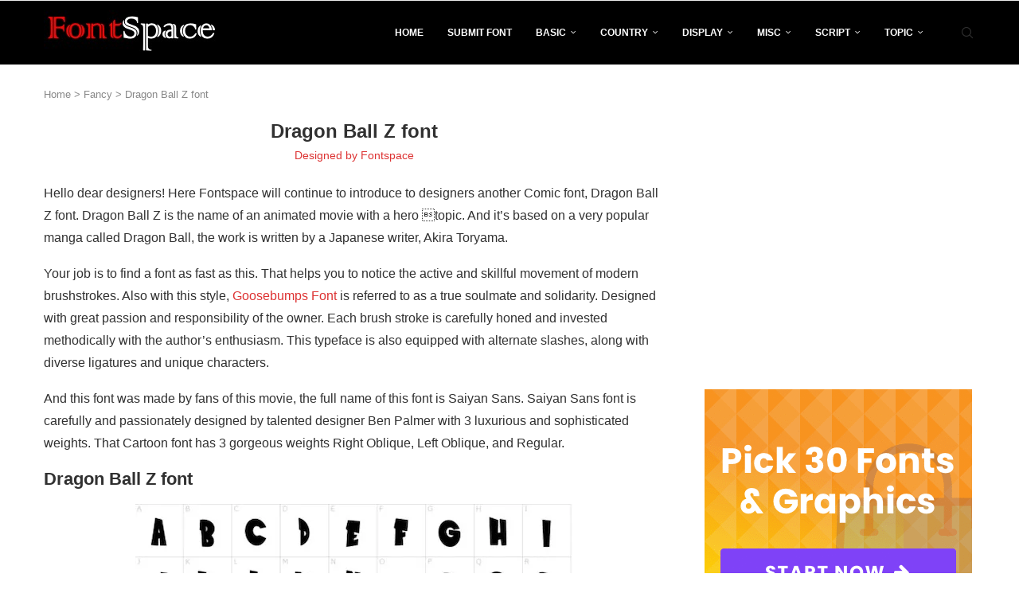

--- FILE ---
content_type: text/html; charset=UTF-8
request_url: https://fontspace.io/dragon-ball-z-font/
body_size: 27959
content:
<!DOCTYPE html> <html lang="en-US"> <head> <meta charset="UTF-8"> <meta http-equiv="X-UA-Compatible" content="IE=edge"> <meta name="viewport" content="width=device-width, initial-scale=1"> <link rel="profile" href="https://gmpg.org/xfn/11"/> <link rel="alternate" type="application/rss+xml" title="Fontspace.io RSS Feed" href="https://fontspace.io/feed/"/> <link rel="alternate" type="application/atom+xml" title="Fontspace.io Atom Feed" href="https://fontspace.io/feed/atom/"/> <link rel="pingback" href="https://fontspace.io/xmlrpc.php"/> <!--[if lt IE 9]> <script src="https://fontspace.io/wp-content/themes/soledad/js/html5.js"></script> <![endif]--> <link rel='preconnect' href='https://fonts.googleapis.com'/> <link rel='preconnect' href='https://fonts.gstatic.com'/> <meta http-equiv='x-dns-prefetch-control' content='on'> <link rel='dns-prefetch' href='//fonts.googleapis.com'/> <link rel='dns-prefetch' href='//fonts.gstatic.com'/> <link rel='dns-prefetch' href='//s.gravatar.com'/> <link rel='dns-prefetch' href='//www.google-analytics.com'/> <meta name='robots' content='index, follow, max-image-preview:large, max-snippet:-1, max-video-preview:-1'/> <title>Dragon Ball Z font - Fontspace.io</title> <link data-rocket-preload as="style" href="https://fonts.googleapis.com/css2?family=Roboto:wght@100..900&#038;display=swap" rel="preload"> <script src="/cdn-cgi/scripts/7d0fa10a/cloudflare-static/rocket-loader.min.js" data-cf-settings="ac458441a0c76baf1a88a133-|49"></script><link href="https://fonts.googleapis.com/css2?family=Roboto:wght@100..900&#038;display=swap" media="print" onload="this.media=&#039;all&#039;" rel="stylesheet"> <noscript><link rel="stylesheet" href="https://fonts.googleapis.com/css2?family=Roboto:wght@100..900&#038;display=swap"></noscript> <style id="rocket-critical-css">ul{box-sizing:border-box}.entry-content{counter-reset:footnotes}:root{--wp--preset--font-size--normal:16px;--wp--preset--font-size--huge:42px}.aligncenter{clear:both}:root{--font-size-lg:16px;--font-size-sm:12px;--border-radius-regular:3px;--border-radius-sm:2px;--padding-regular:6px 15px}button::-moz-focus-inner{padding:0;border:0}*{box-sizing:border-box;-webkit-box-sizing:border-box;-moz-box-sizing:border-box;-moz-box-sizing:border-box;outline:0}*,body,div,form,h1,h2,h3,h4,html,input,label,li,p,ul{margin:0;padding:0}input{background-color:transparent}img{border:0}li,ul{list-style:none}h1,h2,h3,h4{font-size:100%;font-weight:400}img{max-width:100%;vertical-align:top;height:auto}a img{border:none}body:not(.penci-fawesome-ver5) .penci-faicon{font-family:FontAwesome;font-weight:400}button,input[type=text],textarea{-webkit-appearance:none;border-radius:0;-webkit-border-radius:0}body,html{-webkit-font-smoothing:antialiased}body{font-family:var(--pcbody-font);color:#313131;background-color:#fff;font-size:14px;overflow-x:hidden;text-rendering:optimizeLegibility;-webkit-font-smoothing:antialiased;-moz-osx-font-smoothing:grayscale;--pcbg-cl:#fff;--pctext-cl:#313131;--pcborder-cl:#dedede;--pcheading-cl:#313131;--pcmeta-cl:#888888;--pcaccent-cl:#6eb48c;--pcbody-font:"PT Serif", serif;--pchead-font:"Raleway", sans-serif;--pchead-wei:bold;--pchd-mg:60px;--pcctain:1170px;--pcctain2:1400px;--pcajs_tcl:var(--pcheading-cl);--pcajs_thcl:var(--pcaccent-cl);--pcajs_mcl:var(--pcmeta-cl);--pcajs_mhcl:var(--pcmeta-cl);--pcajs_ncl:var(--pctext-cl);--pcajs_bcl:var(--pcborder-cl);--pcajs_bgcl:var(--pcbg-cl);--pcajs_bghcl:#f9f9f9;--pcajs_tfz:13px;--pcajs_mfz:12px;--pcajs_nfz:13px;--pcsnav-w:270px}textarea{min-height:100px}input[type=text],textarea{font-family:var(--pcbody-font);padding:11px 20px;max-width:100%;width:100%;border:1px solid var(--pcborder-cl);border-radius:0;background-color:transparent;box-shadow:none;color:var(--pctext-cl);vertical-align:middle;font-size:inherit}[type=submit],button{font-family:var(--pchead-font);font-weight:var(--pchead-wei);padding:12px 20px;font-size:13px;line-height:1.2;background-color:var(--pcaccent-cl);color:#fff;text-align:center;display:inline-block;outline:0;border:0;border-radius:0;box-shadow:none;text-decoration:none;text-shadow:none;text-transform:uppercase}p{font-size:14px;line-height:28px}a{text-decoration:none;color:var(--pcaccent-cl);outline:0}h1,h2,h3,h4{font-family:var(--pchead-font);font-style:normal;font-weight:var(--pchead-wei);line-height:1.35}.container{width:var(--pcctain);margin:0 auto}.container.penci_sidebar:after,.container.penci_sidebar:before{content:"";display:table;clear:both}body:not(.penci-fawesome-ver5) .penci-faicon.fa-facebook:before{content:"\f09a"}#main{width:100%}.container.penci_sidebar #main{width:70.94%;padding-right:50px;float:left}.penci-sidebar-content{width:29.06%;float:right}.wrapper-boxed{overflow:hidden}.top-search-classes{float:right;width:20px;text-align:center;margin-right:0}#navigation .pcheader-icon.penci-top-search{margin-right:0}#navigation .pcheader-icon{margin-right:10px}#navigation.header-6 .pcheader-icon{margin-right:0}.top-search-classes>a{font-size:14px;line-height:58px;display:block;height:58px;color:#313131;background:0 0}#navigation.header-6 .menu{margin-right:30px}@media only screen and (min-width:961px){#navigation.header-6 .top-search-classes>a{line-height:80px;height:80px}}@media only screen and (max-width:960px){#navigation.header-6 .top-search-classes>a{line-height:60px;height:60px}}.top-search-classes>a>i{width:20px}#navigation{background:#fff;height:60px;z-index:9999;width:100%;-webkit-backface-visibility:hidden;border-bottom:1px solid #ececec}#navigation.header-layout-bottom{box-shadow:0 0 0 transparent;-webkit-box-shadow:0 0 0 transparent;-moz-box-shadow:0 0 0 transparent;border-top:1px solid #ececec}#navigation .container{position:relative;display:table;text-align:center}#navigation .menu{float:left}#navigation ul.menu>li{display:inline-block;position:relative;float:left;margin-right:30px}#navigation .menu>li:last-child{margin-right:0}#navigation .menu>li>a,#navigation .sub-menu li a{font-family:var(--pchead-font);font-size:12px;color:#313131;text-transform:uppercase;display:inline-block;position:relative;font-weight:var(--pchead-wei);text-decoration:none}#navigation .menu>li>a{line-height:58px}#navigation ul.menu>li>a:before{content:"";position:absolute;bottom:18px;left:50%;height:2px;width:0;background:var(--pcaccent-cl)}#navigation .button-menu-mobile{display:none;float:left;line-height:60px;text-align:center;color:#313131;font-size:21px}#logo a{display:inline-block;vertical-align:top}#navigation.header-6{height:82px}#navigation.header-6 .container{text-align:right}#navigation.header-6 .menu{float:none}#navigation.header-6 #logo{float:left;display:block;text-align:left}#navigation.header-6 #logo img{padding:12px 0;max-height:80px;width:auto}#navigation.header-6 .menu>li>a,#navigation.header-6 ul.menu>li>a{line-height:80px}#navigation.header-6 ul.menu>li>a:before{bottom:29px}#navigation.header-6 .pcheader-icon{margin-left:40px}#navigation.header-6 .pcheader-icon>a{height:80px;line-height:80px}@media only screen and (min-width:961px){.header-search-style-default #navigation.header-6 .show-search{height:80px}.header-search-style-default #navigation.header-6 .show-search a.close-search{height:80px;line-height:80px}.header-search-style-default #navigation.header-6 .show-search form.pc-searchform input.search-input{height:80px;padding:26px 35px 26px 0}}#navigation .menu .sub-menu{visibility:hidden;opacity:0;position:absolute;left:0;z-index:9999;box-shadow:0 3px 3px rgba(190,190,190,.6);-webkit-box-shadow:0 3px 3px rgba(190,190,190,.6);-moz-box-shadow:0 3px 3px rgba(190,190,190,.6);border-top:1px solid #ececec;margin-top:0;background:#fff}#navigation ul.menu ul.sub-menu li>a{margin:0 20px;padding:12px 0;font-size:12px;min-width:200px;line-height:1.4;border-bottom:1px solid #e0e0e0;text-align:left;border-left:none!important;position:relative;overflow:hidden;vertical-align:top}#navigation ul.menu ul.sub-menu li{padding-right:0;margin-right:0;float:none;position:relative;width:100%}#navigation .menu ul.sub-menu>li:last-child>a{border-bottom:none}body #navigation .menu .sub-menu{-webkit-transform-origin:0 0;-moz-transform-origin:0 0;-ms-transform-origin:0 0;-o-transform-origin:0 0;transform-origin:0 0}body.pcmn-drdw-style-slide_down #navigation .menu .sub-menu{-webkit-transform:rotateX(-90deg);-moz-transform:rotateX(-90deg);-ms-transform:rotateX(-90deg);-o-transform:rotateX(-90deg);transform:rotateX(-90deg)}#navigation ul.menu>li.menu-item-has-children>a:after{font-family:FontAwesome;content:"\f107";margin-left:5px;color:inherit;font-size:13px;font-weight:400;width:auto;display:inline-block;transform:scale(.8)}#sidebar-nav{position:fixed!important;top:0;height:100%;z-index:99997;width:270px;overflow-y:auto;padding:30px 20px 20px;background:#fff;left:0;transform:translateX(-270px);-webkit-transform:translateX(-270px);-moz-transform:translateX(-270px)}#sidebar-nav{transform:translateX(calc(var(--pcsnav-w) * -1));-webkit-transform:translateX(calc(var(--pcsnav-w) * -1));-moz-transform:translateX(calc(var(--pcsnav-w) * -1))}@media only screen and (min-width:961px){#sidebar-nav{display:none}}#sidebar-nav::-webkit-scrollbar{width:6px;background:#848484}#sidebar-nav::-webkit-scrollbar-thumb{background-color:#313131;border-radius:0;-webkit-border-radius:0;-moz-border-radius:0}#sidebar-nav::-webkit-scrollbar-corner{background-color:#dedede}#sidebar-nav-logo{padding:0 20px 20px;text-align:center;margin:0 0 15px 0;position:relative}#sidebar-nav-logo:before{content:"";width:60px;height:1px;background:var(--pcaccent-cl);position:absolute;bottom:0;left:50%;margin-left:-30px}.header-social.sidebar-nav-social{margin:0 0 43px 0;padding:0 10px}.header-social.sidebar-nav-social .inner-header-social:after,.header-social.sidebar-nav-social .inner-header-social:before{content:none}.header-social.sidebar-nav-social a i{color:#313131}#sidebar-nav .menu{margin:0;list-style:none}#sidebar-nav .menu li{display:block;border-bottom:1px solid #dedede;padding:0;margin-bottom:0}#sidebar-nav .menu ul>li:last-child,#sidebar-nav .menu>li:last-child{border-bottom:none}#sidebar-nav .menu li a{font-size:13px;font-weight:400;letter-spacing:0;text-transform:uppercase;color:#313131;margin:0;position:relative;padding:13px 0 13px 0;display:block;line-height:1.3em;font-family:var(--pchead-font);font-weight:var(--pchead-wei)}#sidebar-nav .menu li.menu-item-has-children a{padding-right:17px}#sidebar-nav ul.sub-menu{border-top:1px solid #dedede;display:none;padding:10px 0 10px 12px}#sidebar-nav ul.sub-menu li{overflow:hidden;border:none}#sidebar-nav ul.sub-menu li a{margin:0;padding:10px 0}#close-sidebar-nav{position:fixed;visibility:hidden;opacity:0;text-decoration:none;top:0;left:0;font-size:1.4em;color:#313131;padding:10px;height:100%;background:rgba(0,0,0,.8);right:0;z-index:99996}#close-sidebar-nav i{display:none;width:24px;height:24px;background-color:#fff;line-height:24px;text-align:center;border-radius:12px;font-size:14px}.pcheader-icon{float:right;width:20px;text-align:center}.pcheader-icon>a{height:58px;font-size:14px;line-height:58px;color:#313131;background:0 0;display:block}.show-search{position:absolute;left:0;width:100%;top:0;height:58px;background:#fff;text-align:left;z-index:200;display:none}.show-search form.pc-searchform input.search-input{padding:15px 35px 15px 0;border:none;position:absolute;top:0;left:0;width:100%;z-index:3;color:#313131;height:58px;line-height:28px;box-sizing:border-box;-moz-box-sizing:border-box;-webkit-box-sizing:border-box;background:0 0;font-weight:400;letter-spacing:0;font-size:13px}.show-search form.pc-searchform i{display:none}.show-search a.close-search{position:absolute;width:20px;height:60px;display:inline-block;right:0;top:0;z-index:5;text-align:center;line-height:60px;font-size:16px;color:#313131}.show-search a.close-search i{font-size:70%}form.pc-searchform .searchsubmit{display:none}.pcheader-icon a i{line-height:inherit;vertical-align:top}#navigation.header-6 .pcheader-icon,#navigation.header-6 .top-search-classes{margin-left:15px}#header{margin-bottom:var(--pchd-mg);position:relative}#logo{text-align:center}.header-social{display:block;text-align:center;margin:20px 0 0}.header-social .inner-header-social{display:inline-block;vertical-align:top;position:relative}.header-social a{align-items:center;display:inline-flex;vertical-align:middle;margin-right:13px}.header-social a:last-child{margin-right:0}.header-social a i{font-size:14px;color:#313131;vertical-align:top}.penci-image-holder{position:relative;width:100%;background:#f5f5f5;display:inline-block;vertical-align:top;background-repeat:no-repeat;background-position:center center;background-size:cover;-webkit-background-size:cover;-moz-background-size:cover;-o-background-size:cover;overflow:hidden}.penci-image-holder:before{display:block;content:"";width:100%;padding-top:66.6667%;background:0 0!important;box-shadow:none!important}.penci-lazy:not(.lazyloaded),.penci-lazy[src*="20xmlns='http://www.w3.org/2000/svg'"]{background-image:linear-gradient(to left,#f5f5f5 0,#efefef 15%,#f5f5f5 40%,#f5f5f5 100%);background-repeat:no-repeat!important;background-color:#f5f5f5;background-size:900px 1700px!important;animation:pencipreload .6s infinite linear forwards;-webkit-animation:pencipreload .6s infinite linear forwards}@-webkit-keyframes pencipreload{from{background-position:-800px 0}to{background-position:100px 0}}@keyframes pencipreload{from{background-position:-800px 0}to{background-position:100px 0}}.penci-image-holder.small-fix-size{width:120px}.penci-border-arrow{position:relative;line-height:1.3;margin-left:5px;margin-right:5px;margin-top:5px}.penci-border-arrow .inner-arrow{border:1px solid #313131;background:#fff;position:relative;display:block;text-transform:uppercase;padding:8px 12px 7px;z-index:3;font-size:14px}.penci-border-arrow:after,.penci-border-arrow:before{content:"";position:absolute}.penci-border-arrow:before{width:0;height:0;border-style:solid;border-color:transparent;bottom:-5px;left:50%;border-top-color:#313131;border-width:6px;border-bottom:0;margin-left:-6px;z-index:5}.penci-border-arrow:after{border:1px solid #313131;left:-5px;right:-5px;bottom:3px;display:block;z-index:1;height:100%}.header-standard{text-align:center;padding-bottom:17px;position:relative;margin:0 0 19px 0}.header-standard:after{content:"";position:absolute;width:60px;height:1px;background:var(--pcaccent-cl);display:block;bottom:0;left:50%;margin-left:-30px}.header-standard .post-title{color:#313131;font-size:24px;text-transform:uppercase}.header-standard .author-post>span{color:#888}.header-standard .author-post{margin:6px 0 0;font-size:14px}.header-standard .author-post span,.header-standard .author-post span a{font-size:inherit}.header-standard .author-post span a:not(.penci-cat-name){color:#313131;text-transform:capitalize}.penci-hide-tagupdated{display:none!important}.header-standard.header-classic{margin:0 0 26px 0;padding:0}.header-standard.header-classic:after{content:none;display:none}article.post,article.type-post{margin-bottom:60px}.single .post{margin-bottom:60px}.post-box-meta-single{text-align:center;margin:6px 0 0;font-size:14px}.post-box-meta-single span{color:#888}.header-standard .post-box-meta-single .author-post,.header-standard .post-box-meta-single .author-post span a,.header-standard .post-box-meta-single span{font-size:inherit}.post-box-meta-single a{color:#313131}.post-box-meta-single>span:before{content:"";width:0;height:10px;margin:0 13px;display:inline-block;background:0 0!important;border-right:1px solid;opacity:.7}.post-box-meta-single>span:first-child:before{content:none;display:block}.post-entry{margin-bottom:33px;line-height:28px}.post-entry:before{content:" ";display:table}.post-entry .inner-post-entry:after{content:" ";display:table;clear:both}.post-entry img{max-width:100%;height:auto}.post-entry h2{margin-bottom:17px}.post-entry p{margin-bottom:17px}.post-entry h2{color:var(--pcheading-cl);letter-spacing:0;line-height:1.3em}.post-entry h2{font-size:22px}.textwidget{line-height:1.8}.penci-sidebar-content .widget{width:100%;margin-right:0;float:none;margin-bottom:60px;clear:both}.penci-sidebar-content img{max-width:100%;height:auto;vertical-align:top}.penci-sidebar-content .widget-title{color:#313131;margin-bottom:30px;font-family:var(--pchead-font);font-weight:var(--pchead-wei);position:relative;text-align:center;line-height:1.3;background:0 0}.widget ul{list-style:none}.widget ul li{margin-bottom:11px;padding-bottom:12px;border-bottom:1px solid var(--pcborder-cl);font-size:14px;color:#888}.widget ul li a{font-size:14px;font-style:normal;line-height:1.4}.widget a{color:var(--pctext-cl)}form.pc-searchform{position:relative}form.pc-searchform input.search-input{border:1px solid #e9e9e9;background:0 0;padding:12px 40px 12px 20px;color:#313131;font-size:13px;font-family:var(--pcbody-font);font-weight:400;width:100%}form.pc-searchform i{position:absolute;color:var(--pctext-cl);top:50%;transform:translateY(-50%);-webkit-transform:translateY(-50%);right:20px;z-index:1;font-size:15px;opacity:.9}.widget ul.side-newsfeed:after,.widget ul.side-newsfeed:before{display:table;content:"";clear:both;line-height:0}.widget ul.side-newsfeed li{list-style-type:none;margin-bottom:20px;padding-bottom:20px;margin-left:0;position:relative}.widget ul.side-newsfeed li .side-item{overflow:hidden;position:relative}.widget ul.side-newsfeed li .side-item .side-image{float:left;margin-right:20px;position:relative}.widget ul.side-newsfeed li .side-item .side-item-text{overflow:hidden}.widget ul.side-newsfeed li .side-item .side-item-text h4{margin-bottom:0}.widget ul.side-newsfeed li .side-item .side-item-text h4 a{margin-bottom:0;color:var(--pcheading-cl);display:block;font-size:16px;letter-spacing:0;line-height:1.4}#respond h3 a{color:#000;display:inline-block}#respond h3 small a{text-transform:uppercase;font-size:12px;color:#888;padding:0;margin-left:7px;letter-spacing:0;font-weight:500;position:absolute;right:0}form#commentform>p,form.comment-form>p{margin:0 14px}#respond label{color:#939393;font-size:12px;display:block;font-family:var(--pchead-font);text-transform:none;font-weight:var(--pchead-wei);margin-bottom:8px}#respond .comment-form label{font-family:inherit;font-weight:inherit;font-size:inherit;color:inherit;letter-spacing:0}#respond input{padding:12px 20px;max-width:100%;border:1px solid #dedede;margin-bottom:28px;font-size:14px;width:100%;font-weight:400;font-family:var(--pcbody-font);max-height:50px;background:0 0}#respond textarea{padding:15px 20px;border:1px solid #dedede;width:100%;height:120px;font-size:14px;color:#313131;margin-bottom:28px;line-height:20px;font-weight:400;outline:0;vertical-align:top;font-family:var(--pcbody-font)}.container.penci-breadcrumb{line-height:1.4;margin-bottom:20px}.container.penci-breadcrumb{margin-top:calc(25px - var(--pchd-mg));clear:both}.container.penci-breadcrumb a,.container.penci-breadcrumb span,.container.penci-breadcrumb span a{font-size:13px;color:#888}.aligncenter{display:block;margin:5px auto 20px auto}.aligncenter{display:block;margin:5px auto 20px auto}.penci-single-block{display:block;clear:both}@media only screen and (min-width:961px) and (max-width:1169px){body{--pcctain:940px}.container{width:var(--pcctain);max-width:calc(100% - 60px)}#navigation.header-6 .pcheader-icon{margin-left:26px}#navigation ul.menu>li{margin-right:16px}.widget ul.side-newsfeed li .side-item .side-item-text h4 a{font-size:14px}}@media only screen and (min-width:961px){#navigation .menu{display:inline-block!important}}@media only screen and (max-width:960px){#navigation.header-6{height:60px}#navigation.header-6 .container{text-align:center}#navigation.header-6 #logo{float:none;display:inline-block}#navigation.header-6 #logo img{max-height:58px;padding:10px 0}#navigation.header-6 .show-search{height:58px}#navigation.header-6 .pcheader-icon>a,#navigation.header-6 .show-search a.close-search{height:58px;line-height:58px}#navigation.header-6 .show-search form.pc-searchform input.search-input{height:58px;padding:15px 35px 15px 0}#navigation.header-6 .container .pcheader-icon{margin-left:15px}#navigation .button-menu-mobile{display:inline-block}#navigation .menu{display:none!important}.container.penci_sidebar #main{width:100%;margin:0 0 60px 0;padding:0!important;float:none!important}.penci-sidebar-content{position:static!important;margin-left:0!important;top:auto!important;float:none!important;width:100%!important}}@media only screen and (min-width:768px) and (max-width:960px){body{--pcctain:726px}.container{width:var(--pcctain);max-width:calc(100% - 60px)}#logo img{max-width:600px;height:auto}}@media only screen and (max-width:767px){.container{width:100%}#logo img{max-width:100%;height:auto}.post-entry h2{font-size:22px}.header-standard .post-title{font-size:20px}}@media only screen and (min-width:480px) and (max-width:767px){body{--pcctain:480px}.container{width:var(--pcctain)}#logo img{max-width:100%;height:auto}}@media only screen and (max-width:479px){.wrapper-boxed>.penci-single-wrapper>.penci-single-block>.container{padding-left:20px;padding-right:20px}#navigation{padding-left:10px;padding-right:10px}#navigation.header-6 .pcheader-icon{margin-left:5px}#navigation.header-6 #logo img{max-width:300px}.widget ul.side-newsfeed li .side-item .side-item-text h4 a{font-size:15px}.header-standard .post-title{font-size:18px}.post-box-meta-single span{margin-top:3px}#sidebar-nav{width:var(--pcsnav-w);transform:translateX(calc(var(--pcsnav-w) * -1));-webkit-transform:translateX(calc(var(--pcsnav-w) * -1));-moz-transform:translateX(calc(var(--pcsnav-w) * -1))}}@media screen and (max-width:600px){#close-sidebar-nav,#sidebar-nav{z-index:9999999}#close-sidebar-nav i{display:inline-block}}body{--pc-loader-2:var(--pcaccent-cl)}.widget{position:relative}.penci-header-wrap{position:relative;z-index:999}.widget ul.side-newsfeed{--oboxsize:30px}:root{--swiper-theme-color:#007aff}:host{position:relative;display:block;margin-left:auto;margin-right:auto;z-index:1}:root{--swiper-navigation-size:44px}@font-face{font-family:"penciicon";font-display:swap;src:url(https://fontspace.io/wp-content/themes/soledad/fonts/penciicon.ttf?v=1.2) format("truetype"),url(https://fontspace.io/wp-content/themes/soledad/fonts/penciicon.woff?v=1.2) format("woff"),url(https://fontspace.io/wp-content/themes/soledad/fonts/penciicon.woff2?v=1.2) format("woff2"),url(https://fontspace.io/wp-content/themes/soledad/fonts/penciicon.eot?v=1.2#iefix) format("embedded-opentype"),url(https://fontspace.io/wp-content/themes/soledad/fonts/penciicon.svg?v=1.2#penciicon) format("svg")}i[class^="penciicon-"],i[class*=" penciicon-"]{display:inline-block;font-family:penciicon!important;font-style:normal;font-weight:normal!important;font-variant:normal;text-transform:none;line-height:1;-webkit-font-smoothing:antialiased;-moz-osx-font-smoothing:grayscale}.penciicon-magnifiying-glass:before{content:"\f108"}.penciicon-close-button:before{content:"\f110"}.penciicon-x-twitter:before{content:"\f176"}.penci-faicon.penciicon-x-twitter{transform:translateY(2px)}</style> <meta name="description" content="Hello dear designers! Here Fontspace will continue to introduce to designers another Comic font, Dragon Ball Z font. Dragon Ball Z is the name of an animated movie with a hero topic"/> <link rel="canonical" href="https://fontspace.io/dragon-ball-z-font/"/> <meta property="og:locale" content="en_US"/> <meta property="og:type" content="article"/> <meta property="og:title" content="Dragon Ball Z font - Fontspace.io"/> <meta property="og:description" content="Hello dear designers! Here Fontspace will continue to introduce to designers another Comic font, Dragon Ball Z font. Dragon Ball Z is the name of an animated movie with a hero topic"/> <meta property="og:url" content="https://fontspace.io/dragon-ball-z-font/"/> <meta property="og:site_name" content="Fontspace.io"/> <meta property="article:published_time" content="2021-05-28T07:35:58+00:00"/> <meta property="article:modified_time" content="2022-10-01T03:13:24+00:00"/> <meta property="og:image" content="https://fontspace.io/wp-content/uploads/2021/05/Dragon-Ball-Z-font.jpg"/> <meta property="og:image:width" content="550"/> <meta property="og:image:height" content="291"/> <meta property="og:image:type" content="image/jpeg"/> <meta name="author" content="Fontspace"/> <meta name="twitter:card" content="summary_large_image"/> <meta name="twitter:label1" content="Written by"/> <meta name="twitter:data1" content="Fontspace"/> <meta name="twitter:label2" content="Est. reading time"/> <meta name="twitter:data2" content="3 minutes"/> <script type="application/ld+json" class="yoast-schema-graph">{"@context":"https://schema.org","@graph":[{"@type":"Article","@id":"https://fontspace.io/dragon-ball-z-font/#article","isPartOf":{"@id":"https://fontspace.io/dragon-ball-z-font/"},"author":{"name":"Fontspace","@id":"https://fontspace.io/#/schema/person/506a7b153774622ce0da61f32ec35d93"},"headline":"Dragon Ball Z font","datePublished":"2021-05-28T07:35:58+00:00","dateModified":"2022-10-01T03:13:24+00:00","mainEntityOfPage":{"@id":"https://fontspace.io/dragon-ball-z-font/"},"wordCount":478,"commentCount":0,"publisher":{"@id":"https://fontspace.io/#/schema/person/506a7b153774622ce0da61f32ec35d93"},"image":{"@id":"https://fontspace.io/dragon-ball-z-font/#primaryimage"},"thumbnailUrl":"https://i0.wp.com/fontspace.io/wp-content/uploads/2021/05/Dragon-Ball-Z-font.jpg?fit=550%2C291&ssl=1","articleSection":["Cartoon","Comic","Fancy","Sans Serif"],"inLanguage":"en-US","potentialAction":[{"@type":"CommentAction","name":"Comment","target":["https://fontspace.io/dragon-ball-z-font/#respond"]}]},{"@type":"WebPage","@id":"https://fontspace.io/dragon-ball-z-font/","url":"https://fontspace.io/dragon-ball-z-font/","name":"Dragon Ball Z font - Fontspace.io","isPartOf":{"@id":"https://fontspace.io/#website"},"primaryImageOfPage":{"@id":"https://fontspace.io/dragon-ball-z-font/#primaryimage"},"image":{"@id":"https://fontspace.io/dragon-ball-z-font/#primaryimage"},"thumbnailUrl":"https://i0.wp.com/fontspace.io/wp-content/uploads/2021/05/Dragon-Ball-Z-font.jpg?fit=550%2C291&ssl=1","datePublished":"2021-05-28T07:35:58+00:00","dateModified":"2022-10-01T03:13:24+00:00","description":"Hello dear designers! Here Fontspace will continue to introduce to designers another Comic font, Dragon Ball Z font. Dragon Ball Z is the name of an animated movie with a hero \btopic","breadcrumb":{"@id":"https://fontspace.io/dragon-ball-z-font/#breadcrumb"},"inLanguage":"en-US","potentialAction":[{"@type":"ReadAction","target":["https://fontspace.io/dragon-ball-z-font/"]}]},{"@type":"ImageObject","inLanguage":"en-US","@id":"https://fontspace.io/dragon-ball-z-font/#primaryimage","url":"https://i0.wp.com/fontspace.io/wp-content/uploads/2021/05/Dragon-Ball-Z-font.jpg?fit=550%2C291&ssl=1","contentUrl":"https://i0.wp.com/fontspace.io/wp-content/uploads/2021/05/Dragon-Ball-Z-font.jpg?fit=550%2C291&ssl=1","width":550,"height":291,"caption":"Dragon Ball Z font"},{"@type":"BreadcrumbList","@id":"https://fontspace.io/dragon-ball-z-font/#breadcrumb","itemListElement":[{"@type":"ListItem","position":1,"name":"Home","item":"https://fontspace.io/"},{"@type":"ListItem","position":2,"name":"Fancy","item":"https://fontspace.io/fancy-fonts/"},{"@type":"ListItem","position":3,"name":"Dragon Ball Z font"}]},{"@type":"WebSite","@id":"https://fontspace.io/#website","url":"https://fontspace.io/","name":"FREE Fonts","description":"Free Fonts Download","publisher":{"@id":"https://fontspace.io/#/schema/person/506a7b153774622ce0da61f32ec35d93"},"potentialAction":[{"@type":"SearchAction","target":{"@type":"EntryPoint","urlTemplate":"https://fontspace.io/?s={search_term_string}"},"query-input":{"@type":"PropertyValueSpecification","valueRequired":true,"valueName":"search_term_string"}}],"inLanguage":"en-US"},{"@type":["Person","Organization"],"@id":"https://fontspace.io/#/schema/person/506a7b153774622ce0da61f32ec35d93","name":"Fontspace","image":{"@type":"ImageObject","inLanguage":"en-US","@id":"https://fontspace.io/#/schema/person/image/","url":"https://i0.wp.com/fontspace.io/wp-content/uploads/2022/07/cropped-main_logo.jpeg?fit=219%2C52&ssl=1","contentUrl":"https://i0.wp.com/fontspace.io/wp-content/uploads/2022/07/cropped-main_logo.jpeg?fit=219%2C52&ssl=1","width":219,"height":52,"caption":"Fontspace"},"logo":{"@id":"https://fontspace.io/#/schema/person/image/"},"description":"Fontspace.io provides designers with high-quality and premium fonts e.g Basic, Sans Serif, Script, Calligraphy, Signature, Brush, Tattoo, Graffiti, and much more.","url":"https://fontspace.io/author/admin/"}]}</script> <link rel='dns-prefetch' href='//stats.wp.com'/> <link href='https://fonts.gstatic.com' crossorigin rel='preconnect'/> <link rel='preconnect' href='//i0.wp.com'/> <style id='wp-img-auto-sizes-contain-inline-css' type='text/css'> img:is([sizes=auto i],[sizes^="auto," i]){contain-intrinsic-size:3000px 1500px} /*# sourceURL=wp-img-auto-sizes-contain-inline-css */ </style> <script src="/cdn-cgi/scripts/7d0fa10a/cloudflare-static/rocket-loader.min.js" data-cf-settings="ac458441a0c76baf1a88a133-|49"></script><link rel='preload' href='https://fontspace.io/wp-includes/css/dist/block-library/style.min.css' data-rocket-async="style" as="style" onload="this.onload=null;this.rel='stylesheet'" onerror="this.removeAttribute('data-rocket-async')" type='text/css' media='all'/> <style id='global-styles-inline-css' type='text/css'> :root{--wp--preset--aspect-ratio--square: 1;--wp--preset--aspect-ratio--4-3: 4/3;--wp--preset--aspect-ratio--3-4: 3/4;--wp--preset--aspect-ratio--3-2: 3/2;--wp--preset--aspect-ratio--2-3: 2/3;--wp--preset--aspect-ratio--16-9: 16/9;--wp--preset--aspect-ratio--9-16: 9/16;--wp--preset--color--black: #000000;--wp--preset--color--cyan-bluish-gray: #abb8c3;--wp--preset--color--white: #ffffff;--wp--preset--color--pale-pink: #f78da7;--wp--preset--color--vivid-red: #cf2e2e;--wp--preset--color--luminous-vivid-orange: #ff6900;--wp--preset--color--luminous-vivid-amber: #fcb900;--wp--preset--color--light-green-cyan: #7bdcb5;--wp--preset--color--vivid-green-cyan: #00d084;--wp--preset--color--pale-cyan-blue: #8ed1fc;--wp--preset--color--vivid-cyan-blue: #0693e3;--wp--preset--color--vivid-purple: #9b51e0;--wp--preset--gradient--vivid-cyan-blue-to-vivid-purple: linear-gradient(135deg,rgb(6,147,227) 0%,rgb(155,81,224) 100%);--wp--preset--gradient--light-green-cyan-to-vivid-green-cyan: linear-gradient(135deg,rgb(122,220,180) 0%,rgb(0,208,130) 100%);--wp--preset--gradient--luminous-vivid-amber-to-luminous-vivid-orange: linear-gradient(135deg,rgb(252,185,0) 0%,rgb(255,105,0) 100%);--wp--preset--gradient--luminous-vivid-orange-to-vivid-red: linear-gradient(135deg,rgb(255,105,0) 0%,rgb(207,46,46) 100%);--wp--preset--gradient--very-light-gray-to-cyan-bluish-gray: linear-gradient(135deg,rgb(238,238,238) 0%,rgb(169,184,195) 100%);--wp--preset--gradient--cool-to-warm-spectrum: linear-gradient(135deg,rgb(74,234,220) 0%,rgb(151,120,209) 20%,rgb(207,42,186) 40%,rgb(238,44,130) 60%,rgb(251,105,98) 80%,rgb(254,248,76) 100%);--wp--preset--gradient--blush-light-purple: linear-gradient(135deg,rgb(255,206,236) 0%,rgb(152,150,240) 100%);--wp--preset--gradient--blush-bordeaux: linear-gradient(135deg,rgb(254,205,165) 0%,rgb(254,45,45) 50%,rgb(107,0,62) 100%);--wp--preset--gradient--luminous-dusk: linear-gradient(135deg,rgb(255,203,112) 0%,rgb(199,81,192) 50%,rgb(65,88,208) 100%);--wp--preset--gradient--pale-ocean: linear-gradient(135deg,rgb(255,245,203) 0%,rgb(182,227,212) 50%,rgb(51,167,181) 100%);--wp--preset--gradient--electric-grass: linear-gradient(135deg,rgb(202,248,128) 0%,rgb(113,206,126) 100%);--wp--preset--gradient--midnight: linear-gradient(135deg,rgb(2,3,129) 0%,rgb(40,116,252) 100%);--wp--preset--font-size--small: 12px;--wp--preset--font-size--medium: 20px;--wp--preset--font-size--large: 32px;--wp--preset--font-size--x-large: 42px;--wp--preset--font-size--normal: 14px;--wp--preset--font-size--huge: 42px;--wp--preset--spacing--20: 0.44rem;--wp--preset--spacing--30: 0.67rem;--wp--preset--spacing--40: 1rem;--wp--preset--spacing--50: 1.5rem;--wp--preset--spacing--60: 2.25rem;--wp--preset--spacing--70: 3.38rem;--wp--preset--spacing--80: 5.06rem;--wp--preset--shadow--natural: 6px 6px 9px rgba(0, 0, 0, 0.2);--wp--preset--shadow--deep: 12px 12px 50px rgba(0, 0, 0, 0.4);--wp--preset--shadow--sharp: 6px 6px 0px rgba(0, 0, 0, 0.2);--wp--preset--shadow--outlined: 6px 6px 0px -3px rgb(255, 255, 255), 6px 6px rgb(0, 0, 0);--wp--preset--shadow--crisp: 6px 6px 0px rgb(0, 0, 0);}:where(.is-layout-flex){gap: 0.5em;}:where(.is-layout-grid){gap: 0.5em;}body .is-layout-flex{display: flex;}.is-layout-flex{flex-wrap: wrap;align-items: center;}.is-layout-flex > :is(*, div){margin: 0;}body .is-layout-grid{display: grid;}.is-layout-grid > :is(*, div){margin: 0;}:where(.wp-block-columns.is-layout-flex){gap: 2em;}:where(.wp-block-columns.is-layout-grid){gap: 2em;}:where(.wp-block-post-template.is-layout-flex){gap: 1.25em;}:where(.wp-block-post-template.is-layout-grid){gap: 1.25em;}.has-black-color{color: var(--wp--preset--color--black) !important;}.has-cyan-bluish-gray-color{color: var(--wp--preset--color--cyan-bluish-gray) !important;}.has-white-color{color: var(--wp--preset--color--white) !important;}.has-pale-pink-color{color: var(--wp--preset--color--pale-pink) !important;}.has-vivid-red-color{color: var(--wp--preset--color--vivid-red) !important;}.has-luminous-vivid-orange-color{color: var(--wp--preset--color--luminous-vivid-orange) !important;}.has-luminous-vivid-amber-color{color: var(--wp--preset--color--luminous-vivid-amber) !important;}.has-light-green-cyan-color{color: var(--wp--preset--color--light-green-cyan) !important;}.has-vivid-green-cyan-color{color: var(--wp--preset--color--vivid-green-cyan) !important;}.has-pale-cyan-blue-color{color: var(--wp--preset--color--pale-cyan-blue) !important;}.has-vivid-cyan-blue-color{color: var(--wp--preset--color--vivid-cyan-blue) !important;}.has-vivid-purple-color{color: var(--wp--preset--color--vivid-purple) !important;}.has-black-background-color{background-color: var(--wp--preset--color--black) !important;}.has-cyan-bluish-gray-background-color{background-color: var(--wp--preset--color--cyan-bluish-gray) !important;}.has-white-background-color{background-color: var(--wp--preset--color--white) !important;}.has-pale-pink-background-color{background-color: var(--wp--preset--color--pale-pink) !important;}.has-vivid-red-background-color{background-color: var(--wp--preset--color--vivid-red) !important;}.has-luminous-vivid-orange-background-color{background-color: var(--wp--preset--color--luminous-vivid-orange) !important;}.has-luminous-vivid-amber-background-color{background-color: var(--wp--preset--color--luminous-vivid-amber) !important;}.has-light-green-cyan-background-color{background-color: var(--wp--preset--color--light-green-cyan) !important;}.has-vivid-green-cyan-background-color{background-color: var(--wp--preset--color--vivid-green-cyan) !important;}.has-pale-cyan-blue-background-color{background-color: var(--wp--preset--color--pale-cyan-blue) !important;}.has-vivid-cyan-blue-background-color{background-color: var(--wp--preset--color--vivid-cyan-blue) !important;}.has-vivid-purple-background-color{background-color: var(--wp--preset--color--vivid-purple) !important;}.has-black-border-color{border-color: var(--wp--preset--color--black) !important;}.has-cyan-bluish-gray-border-color{border-color: var(--wp--preset--color--cyan-bluish-gray) !important;}.has-white-border-color{border-color: var(--wp--preset--color--white) !important;}.has-pale-pink-border-color{border-color: var(--wp--preset--color--pale-pink) !important;}.has-vivid-red-border-color{border-color: var(--wp--preset--color--vivid-red) !important;}.has-luminous-vivid-orange-border-color{border-color: var(--wp--preset--color--luminous-vivid-orange) !important;}.has-luminous-vivid-amber-border-color{border-color: var(--wp--preset--color--luminous-vivid-amber) !important;}.has-light-green-cyan-border-color{border-color: var(--wp--preset--color--light-green-cyan) !important;}.has-vivid-green-cyan-border-color{border-color: var(--wp--preset--color--vivid-green-cyan) !important;}.has-pale-cyan-blue-border-color{border-color: var(--wp--preset--color--pale-cyan-blue) !important;}.has-vivid-cyan-blue-border-color{border-color: var(--wp--preset--color--vivid-cyan-blue) !important;}.has-vivid-purple-border-color{border-color: var(--wp--preset--color--vivid-purple) !important;}.has-vivid-cyan-blue-to-vivid-purple-gradient-background{background: var(--wp--preset--gradient--vivid-cyan-blue-to-vivid-purple) !important;}.has-light-green-cyan-to-vivid-green-cyan-gradient-background{background: var(--wp--preset--gradient--light-green-cyan-to-vivid-green-cyan) !important;}.has-luminous-vivid-amber-to-luminous-vivid-orange-gradient-background{background: var(--wp--preset--gradient--luminous-vivid-amber-to-luminous-vivid-orange) !important;}.has-luminous-vivid-orange-to-vivid-red-gradient-background{background: var(--wp--preset--gradient--luminous-vivid-orange-to-vivid-red) !important;}.has-very-light-gray-to-cyan-bluish-gray-gradient-background{background: var(--wp--preset--gradient--very-light-gray-to-cyan-bluish-gray) !important;}.has-cool-to-warm-spectrum-gradient-background{background: var(--wp--preset--gradient--cool-to-warm-spectrum) !important;}.has-blush-light-purple-gradient-background{background: var(--wp--preset--gradient--blush-light-purple) !important;}.has-blush-bordeaux-gradient-background{background: var(--wp--preset--gradient--blush-bordeaux) !important;}.has-luminous-dusk-gradient-background{background: var(--wp--preset--gradient--luminous-dusk) !important;}.has-pale-ocean-gradient-background{background: var(--wp--preset--gradient--pale-ocean) !important;}.has-electric-grass-gradient-background{background: var(--wp--preset--gradient--electric-grass) !important;}.has-midnight-gradient-background{background: var(--wp--preset--gradient--midnight) !important;}.has-small-font-size{font-size: var(--wp--preset--font-size--small) !important;}.has-medium-font-size{font-size: var(--wp--preset--font-size--medium) !important;}.has-large-font-size{font-size: var(--wp--preset--font-size--large) !important;}.has-x-large-font-size{font-size: var(--wp--preset--font-size--x-large) !important;} /*# sourceURL=global-styles-inline-css */ </style> <style id='classic-theme-styles-inline-css' type='text/css'> /*! This file is auto-generated */ .wp-block-button__link{color:#fff;background-color:#32373c;border-radius:9999px;box-shadow:none;text-decoration:none;padding:calc(.667em + 2px) calc(1.333em + 2px);font-size:1.125em}.wp-block-file__button{background:#32373c;color:#fff;text-decoration:none} /*# sourceURL=/wp-includes/css/classic-themes.min.css */ </style> <script src="/cdn-cgi/scripts/7d0fa10a/cloudflare-static/rocket-loader.min.js" data-cf-settings="ac458441a0c76baf1a88a133-|49"></script><link data-minify="1" rel='preload' href='https://fontspace.io/wp-content/cache/min/1/wp-content/plugins/download-manager/assets/wpdm-iconfont/css/wpdm-icons.css?ver=1767482999' data-rocket-async="style" as="style" onload="this.onload=null;this.rel='stylesheet'" onerror="this.removeAttribute('data-rocket-async')" type='text/css' media='all'/> <script src="/cdn-cgi/scripts/7d0fa10a/cloudflare-static/rocket-loader.min.js" data-cf-settings="ac458441a0c76baf1a88a133-|49"></script><link rel='preload' href='https://fontspace.io/wp-content/plugins/download-manager/assets/css/front.min.css' data-rocket-async="style" as="style" onload="this.onload=null;this.rel='stylesheet'" onerror="this.removeAttribute('data-rocket-async')" type='text/css' media='all'/> <script src="/cdn-cgi/scripts/7d0fa10a/cloudflare-static/rocket-loader.min.js" data-cf-settings="ac458441a0c76baf1a88a133-|49"></script><link rel='preload' href='https://fontspace.io/wp-content/plugins/download-manager/assets/css/front-dark.min.css' data-rocket-async="style" as="style" onload="this.onload=null;this.rel='stylesheet'" onerror="this.removeAttribute('data-rocket-async')" type='text/css' media='all'/> <script src="/cdn-cgi/scripts/7d0fa10a/cloudflare-static/rocket-loader.min.js" data-cf-settings="ac458441a0c76baf1a88a133-|49"></script><link data-minify="1" rel='preload' href='https://fontspace.io/wp-content/cache/min/1/wp-content/themes/soledad/main.css?ver=1767482999' data-rocket-async="style" as="style" onload="this.onload=null;this.rel='stylesheet'" onerror="this.removeAttribute('data-rocket-async')" type='text/css' media='all'/> <script src="/cdn-cgi/scripts/7d0fa10a/cloudflare-static/rocket-loader.min.js" data-cf-settings="ac458441a0c76baf1a88a133-|49"></script><link data-minify="1" rel='preload' href='https://fontspace.io/wp-content/cache/min/1/wp-content/themes/soledad/css/swiper-bundle.min.css?ver=1767482999' data-rocket-async="style" as="style" onload="this.onload=null;this.rel='stylesheet'" onerror="this.removeAttribute('data-rocket-async')" type='text/css' media='all'/> <script src="/cdn-cgi/scripts/7d0fa10a/cloudflare-static/rocket-loader.min.js" data-cf-settings="ac458441a0c76baf1a88a133-|49"></script><link data-minify="1" rel='preload' href='https://fontspace.io/wp-content/cache/min/1/wp-content/themes/soledad/css/font-awesome.4.7.0.swap.min.css?ver=1767482999' data-rocket-async="style" as="style" onload="this.onload=null;this.rel='stylesheet'" onerror="this.removeAttribute('data-rocket-async')" type='text/css' media='all'/> <script src="/cdn-cgi/scripts/7d0fa10a/cloudflare-static/rocket-loader.min.js" data-cf-settings="ac458441a0c76baf1a88a133-|49"></script><link data-minify="1" rel='preload' href='https://fontspace.io/wp-content/cache/min/1/wp-content/themes/soledad/css/penci-icon.min.css?ver=1768918928' data-rocket-async="style" as="style" onload="this.onload=null;this.rel='stylesheet'" onerror="this.removeAttribute('data-rocket-async')" type='text/css' media='all'/> <script src="/cdn-cgi/scripts/7d0fa10a/cloudflare-static/rocket-loader.min.js" data-cf-settings="ac458441a0c76baf1a88a133-|49"></script><link rel='preload' href='https://fontspace.io/wp-content/themes/soledad-child/style.css' data-rocket-async="style" as="style" onload="this.onload=null;this.rel='stylesheet'" onerror="this.removeAttribute('data-rocket-async')" type='text/css' media='all'/> <script src="/cdn-cgi/scripts/7d0fa10a/cloudflare-static/rocket-loader.min.js" data-cf-settings="ac458441a0c76baf1a88a133-|49"></script><link data-minify="1" rel='preload' href='https://fontspace.io/wp-content/cache/min/1/wp-content/themes/soledad/css/social-counter.css?ver=1767482999' data-rocket-async="style" as="style" onload="this.onload=null;this.rel='stylesheet'" onerror="this.removeAttribute('data-rocket-async')" type='text/css' media='all'/> <script src="/cdn-cgi/scripts/7d0fa10a/cloudflare-static/rocket-loader.min.js" data-cf-settings="ac458441a0c76baf1a88a133-|49"></script><link data-minify="1" rel='preload' href='https://fontspace.io/wp-content/cache/min/1/wp-content/plugins/forget-about-shortcode-buttons/public/css/button-styles.css?ver=1767482999' data-rocket-async="style" as="style" onload="this.onload=null;this.rel='stylesheet'" onerror="this.removeAttribute('data-rocket-async')" type='text/css' media='all'/> <script src="/cdn-cgi/scripts/7d0fa10a/cloudflare-static/rocket-loader.min.js" data-cf-settings="ac458441a0c76baf1a88a133-|49"></script><link rel='preload' href='https://fontspace.io/wp-content/themes/soledad/style.css' data-rocket-async="style" as="style" onload="this.onload=null;this.rel='stylesheet'" onerror="this.removeAttribute('data-rocket-async')" type='text/css' media='all'/> <script type="ac458441a0c76baf1a88a133-text/javascript" src="https://fontspace.io/wp-includes/js/jquery/jquery.min.js" id="jquery-core-js" data-rocket-defer defer></script> <script type="ac458441a0c76baf1a88a133-text/javascript" src="https://fontspace.io/wp-includes/js/jquery/jquery-migrate.min.js" id="jquery-migrate-js" data-rocket-defer defer></script> <script type="ac458441a0c76baf1a88a133-text/javascript" src="https://fontspace.io/wp-content/plugins/download-manager/assets/js/wpdm.min.js" id="wpdm-frontend-js-js" data-rocket-defer defer></script> <script type="ac458441a0c76baf1a88a133-text/javascript" id="wpdm-frontjs-js-extra">
/* <![CDATA[ */
var wpdm_url = {"home":"https://fontspace.io/","site":"https://fontspace.io/","ajax":"https://fontspace.io/wp-admin/admin-ajax.php"};
var wpdm_js = {"spinner":"\u003Ci class=\"wpdm-icon wpdm-sun wpdm-spin\"\u003E\u003C/i\u003E","client_id":"eae66066a8c2f9509b10d5ce703c4582"};
var wpdm_strings = {"pass_var":"Password Verified!","pass_var_q":"Please click following button to start download.","start_dl":"Start Download"};
//# sourceURL=wpdm-frontjs-js-extra
/* ]]> */
</script> <script type="ac458441a0c76baf1a88a133-text/javascript" src="https://fontspace.io/wp-content/plugins/download-manager/assets/js/front.min.js" id="wpdm-frontjs-js" data-rocket-defer defer></script> <style>img#wpstats{display:none}</style> <meta name="google-site-verification" content="Lfx2_f7uj25Bs1srGyaj3xR6Mc_Bdjgz_kBlwA52XWg"/> <script async src="https://www.googletagmanager.com/gtag/js?id=G-MHCPH3PFSM" type="ac458441a0c76baf1a88a133-text/javascript"></script> <script type="ac458441a0c76baf1a88a133-text/javascript">
  window.dataLayer = window.dataLayer || [];
  function gtag(){dataLayer.push(arguments);}
  gtag('js', new Date());

  gtag('config', 'G-MHCPH3PFSM');
</script> <meta name="p:domain_verify" content="1135e5d481ee0f5f46ffaeb8564d27a7"/><style id="penci-custom-style" type="text/css">body{ --pcbg-cl: #fff; --pctext-cl: #313131; --pcborder-cl: #dedede; --pcheading-cl: #313131; --pcmeta-cl: #888888; --pcaccent-cl: #6eb48c; --pcbody-font: 'PT Serif', serif; --pchead-font: 'Raleway', sans-serif; --pchead-wei: bold; --pcava_bdr:10px;--pcajs_fvw:470px;--pcajs_fvmw:220px; } .single.penci-body-single-style-5 #header, .single.penci-body-single-style-6 #header, .single.penci-body-single-style-10 #header, .single.penci-body-single-style-5 .pc-wrapbuilder-header, .single.penci-body-single-style-6 .pc-wrapbuilder-header, .single.penci-body-single-style-10 .pc-wrapbuilder-header { --pchd-mg: 40px; } .fluid-width-video-wrapper > div { position: absolute; left: 0; right: 0; top: 0; width: 100%; height: 100%; } .yt-video-place { position: relative; text-align: center; } .yt-video-place.embed-responsive .start-video { display: block; top: 0; left: 0; bottom: 0; right: 0; position: absolute; transform: none; } .yt-video-place.embed-responsive .start-video img { margin: 0; padding: 0; top: 50%; display: inline-block; position: absolute; left: 50%; transform: translate(-50%, -50%); width: 68px; height: auto; } .mfp-bg { top: 0; left: 0; width: 100%; height: 100%; z-index: 9999999; overflow: hidden; position: fixed; background: #0b0b0b; opacity: .8; filter: alpha(opacity=80) } .mfp-wrap { top: 0; left: 0; width: 100%; height: 100%; z-index: 9999999; position: fixed; outline: none !important; -webkit-backface-visibility: hidden } body { --pcbody-font: Arial, Helvetica, sans-serif; } p{ line-height: 1.8; } .penci-hide-tagupdated{ display: none !important; } body, .widget ul li a{ font-size: 16px; } .widget ul li, .widget ol li, .post-entry, p, .post-entry p { font-size: 16px; line-height: 1.8; } .featured-area.featured-style-42 .item-inner-content, .featured-style-41 .swiper-slide, .slider-40-wrapper .nav-thumb-creative .thumb-container:after,.penci-slider44-t-item:before,.penci-slider44-main-wrapper .item, .featured-area .penci-image-holder, .featured-area .penci-slider4-overlay, .featured-area .penci-slide-overlay .overlay-link, .featured-style-29 .featured-slider-overlay, .penci-slider38-overlay{ border-radius: ; -webkit-border-radius: ; } .penci-featured-content-right:before{ border-top-right-radius: ; border-bottom-right-radius: ; } .penci-flat-overlay .penci-slide-overlay .penci-mag-featured-content:before{ border-bottom-left-radius: ; border-bottom-right-radius: ; } .container-single .post-image{ border-radius: ; -webkit-border-radius: ; } .penci-mega-post-inner, .penci-mega-thumbnail .penci-image-holder{ border-radius: ; -webkit-border-radius: ; } #penci-login-popup:before{ opacity: ; } #header .inner-header { background-color: #000000; background-image: none; } #navigation, .show-search { background: #000000; } @media only screen and (min-width: 960px){ #navigation.header-11 > .container { background: #000000; }} .header-slogan .header-slogan-text:before, .header-slogan .header-slogan-text:after{ content: none; } .navigation .menu > li > a, .navigation .menu .sub-menu li a, #navigation .menu > li > a, #navigation .menu .sub-menu li a { color: #ffffff; } .navigation .menu > li > a:hover, .navigation .menu li.current-menu-item > a, .navigation .menu > li.current_page_item > a, .navigation .menu > li:hover > a, .navigation .menu > li.current-menu-ancestor > a, .navigation .menu > li.current-menu-item > a, .navigation .menu .sub-menu li a:hover, .navigation .menu .sub-menu li.current-menu-item > a, .navigation .sub-menu li:hover > a, #navigation .menu > li > a:hover, #navigation .menu li.current-menu-item > a, #navigation .menu > li.current_page_item > a, #navigation .menu > li:hover > a, #navigation .menu > li.current-menu-ancestor > a, #navigation .menu > li.current-menu-item > a, #navigation .menu .sub-menu li a:hover, #navigation .menu .sub-menu li.current-menu-item > a, #navigation .sub-menu li:hover > a { color: #dd3333; } .navigation ul.menu > li > a:before, .navigation .menu > ul > li > a:before, #navigation ul.menu > li > a:before, #navigation .menu > ul > li > a:before { background: #dd3333; } #navigation.menu-style-3 .menu .sub-menu:after, .navigation.menu-style-3 .menu .sub-menu:after { border-bottom-color: #000000; } #navigation.menu-style-3 .menu .sub-menu .sub-menu:after,.navigation.menu-style-3 .menu .sub-menu .sub-menu:after { border-right-color: #000000; } #navigation .menu .sub-menu, #navigation .menu .children, #navigation ul.menu > li.megamenu > ul.sub-menu { background-color: #000000; } .penci-header-signup-form { padding-top: px; padding-bottom: px; } .penci-slide-overlay .overlay-link, .penci-slider38-overlay, .penci-flat-overlay .penci-slide-overlay .penci-mag-featured-content:before, .slider-40-wrapper .list-slider-creative .item-slider-creative .img-container:before { opacity: ; } .penci-item-mag:hover .penci-slide-overlay .overlay-link, .featured-style-38 .item:hover .penci-slider38-overlay, .penci-flat-overlay .penci-item-mag:hover .penci-slide-overlay .penci-mag-featured-content:before { opacity: ; } .penci-featured-content .featured-slider-overlay { opacity: ; } .slider-40-wrapper .list-slider-creative .item-slider-creative:hover .img-container:before { opacity:; } .featured-style-29 .featured-slider-overlay { opacity: ; } .penci_grid_title a, .penci-grid li .item h2 a, .penci-masonry .item-masonry h2 a, .grid-mixed .mixed-detail h2 a, .overlay-header-box .overlay-title a { text-transform: none; } .penci-featured-infor .cat a.penci-cat-name, .penci-grid .cat a.penci-cat-name, .penci-masonry .cat a.penci-cat-name, .penci-featured-infor .cat a.penci-cat-name { color: #dd3333; } .penci-featured-infor .cat a.penci-cat-name:after, .penci-grid .cat a.penci-cat-name:after, .penci-masonry .cat a.penci-cat-name:after, .penci-featured-infor .cat a.penci-cat-name:after{ border-color: #dd3333; } .grid-post-box-meta span a, .grid-mixed .penci-post-box-meta .penci-box-meta a{ color: #dd3333; } .penci-grid li.typography-style .overlay-typography { opacity: ; } .penci-grid li.typography-style:hover .overlay-typography { opacity: ; } .container-single .single-post-title { text-transform: none; } .author-content h5{ text-transform: none; } .container-single .item-related h3 a { text-transform: none; } .tags-share-box .single-comment-o, .post-box-meta-single span, .header-standard .post-box-meta-single .author-post span, .header-standard .post-box-meta-single .author-post span a{ color: #dd3333; } .post-entry a, .container-single .post-entry a{ color: #dd3333; } .home-featured-cat-content .mag-photo .mag-overlay-photo { opacity: ; } .home-featured-cat-content .mag-photo:hover .mag-overlay-photo { opacity: ; } .inner-item-portfolio:hover .penci-portfolio-thumbnail a:after { opacity: ; } /* CĂN GIỮA ẢNH FEATURED WPDM – FIX CUỐI */ .w3eden .card.mb-3.p-3.hide_empty { display: flex; flex-direction: column; align-items: center; } /* Featured image WPDM: full width – kín khung */ .w3eden .card.mb-3.p-3.hide_empty { padding: 0; display: flex; flex-direction: column; align-items: stretch; } .w3eden .card.mb-3.p-3.hide_empty img { width: 100%; height: auto; display: block; border-radius: 12px; /* có thể xóa nếu không muốn bo góc */ } body { --pcdm_btnbg: rgba(0, 0, 0, .1); --pcdm_btnd: #666; --pcdm_btndbg: #fff; --pcdm_btnn: var(--pctext-cl); --pcdm_btnnbg: var(--pcbg-cl); } body.pcdm-enable { --pcbg-cl: #000000; --pcbg-l-cl: #1a1a1a; --pcbg-d-cl: #000000; --pctext-cl: #fff; --pcborder-cl: #313131; --pcborders-cl: #3c3c3c; --pcheading-cl: rgba(255,255,255,0.9); --pcmeta-cl: #999999; --pcl-cl: #fff; --pclh-cl: #6eb48c; --pcaccent-cl: #6eb48c; background-color: var(--pcbg-cl); color: var(--pctext-cl); } body.pcdark-df.pcdm-enable.pclight-mode { --pcbg-cl: #fff; --pctext-cl: #313131; --pcborder-cl: #dedede; --pcheading-cl: #313131; --pcmeta-cl: #888888; --pcaccent-cl: #6eb48c; }</style> <link rel="shortcut icon" href="https://fontspace.io/wp-content/uploads/2020/02/fontsio-icon.png" type="image/x-icon"/> <link rel="apple-touch-icon" sizes="180x180" href="https://fontspace.io/wp-content/uploads/2020/02/fontsio-icon.png"> <script type="ac458441a0c76baf1a88a133-text/javascript">
var penciBlocksArray=[];
var portfolioDataJs = portfolioDataJs || [];var PENCILOCALCACHE = {};
		(function () {
				"use strict";
		
				PENCILOCALCACHE = {
					data: {},
					remove: function ( ajaxFilterItem ) {
						delete PENCILOCALCACHE.data[ajaxFilterItem];
					},
					exist: function ( ajaxFilterItem ) {
						return PENCILOCALCACHE.data.hasOwnProperty( ajaxFilterItem ) && PENCILOCALCACHE.data[ajaxFilterItem] !== null;
					},
					get: function ( ajaxFilterItem ) {
						return PENCILOCALCACHE.data[ajaxFilterItem];
					},
					set: function ( ajaxFilterItem, cachedData ) {
						PENCILOCALCACHE.remove( ajaxFilterItem );
						PENCILOCALCACHE.data[ajaxFilterItem] = cachedData;
					}
				};
			}
		)();function penciBlock() {
		    this.atts_json = '';
		    this.content = '';
		}</script> <script type="application/ld+json">{
    "@context": "https:\/\/schema.org\/",
    "@type": "organization",
    "@id": "#organization",
    "logo": {
        "@type": "ImageObject",
        "url": "https:\/\/fontspace.io\/wp-content\/uploads\/2022\/07\/main_logo.jpeg"
    },
    "url": "https:\/\/fontspace.io\/",
    "name": "Fontspace.io",
    "description": "Free Fonts Download"
}</script><script type="application/ld+json">{
    "@context": "https:\/\/schema.org\/",
    "@type": "WebSite",
    "name": "Fontspace.io",
    "alternateName": "Free Fonts Download",
    "url": "https:\/\/fontspace.io\/"
}</script><script type="application/ld+json">{
    "@context": "https:\/\/schema.org\/",
    "@type": "BlogPosting",
    "headline": "Dragon Ball Z font",
    "description": "Hello dear designers! Here Fontspace will continue to introduce to designers another Comic font, Dragon Ball Z font. Dragon Ball Z is the name of an animated movie with a&hellip;",
    "datePublished": "2021-05-28T01:35:58-06:00",
    "datemodified": "2022-09-30T21:13:24-06:00",
    "mainEntityOfPage": "https:\/\/fontspace.io\/dragon-ball-z-font\/",
    "image": {
        "@type": "ImageObject",
        "url": "https:\/\/i0.wp.com\/fontspace.io\/wp-content\/uploads\/2021\/05\/Dragon-Ball-Z-font.jpg?fit=550%2C291&ssl=1",
        "width": 550,
        "height": 291
    },
    "publisher": {
        "@type": "Organization",
        "name": "Fontspace.io",
        "logo": {
            "@type": "ImageObject",
            "url": "https:\/\/fontspace.io\/wp-content\/uploads\/2022\/07\/main_logo.jpeg"
        }
    },
    "author": {
        "@type": "Person",
        "@id": "#person-Fontspace",
        "name": "Fontspace",
        "url": "https:\/\/fontspace.io\/author\/admin\/"
    }
}</script><style type="text/css">.recentcomments a{display:inline !important;padding:0 !important;margin:0 !important;}</style><meta name="generator" content="WordPress Download Manager 3.3.46"/> <style> .w3eden .fetfont, .w3eden .btn, .w3eden .btn.wpdm-front h3.title, .w3eden .wpdm-social-lock-box .IN-widget a span:last-child, .w3eden #xfilelist .panel-heading, .w3eden .wpdm-frontend-tabs a, .w3eden .alert:before, .w3eden .panel .panel-heading, .w3eden .discount-msg, .w3eden .panel.dashboard-panel h3, .w3eden #wpdm-dashboard-sidebar .list-group-item, .w3eden #package-description .wp-switch-editor, .w3eden .w3eden.author-dashbboard .nav.nav-tabs li a, .w3eden .wpdm_cart thead th, .w3eden #csp .list-group-item, .w3eden .modal-title { font-family: "Roboto", -apple-system, BlinkMacSystemFont, "Segoe UI", Roboto, Helvetica, Arial, sans-serif, "Apple Color Emoji", "Segoe UI Emoji", "Segoe UI Symbol"; text-transform: uppercase; font-weight: 700; } .w3eden #csp .list-group-item { text-transform: unset; } </style> <style> /* WPDM Link Template Styles */ </style> <style> :root { --color-primary: #c6c6c6; --color-primary-rgb: 198, 198, 198; --color-primary-hover: #dd9933; --color-primary-active: #1e73be; --clr-sec: #688c9e; --clr-sec-rgb: 104, 140, 158; --clr-sec-hover: #dd9933; --clr-sec-active: #1e73be; --color-secondary: #688c9e; --color-secondary-rgb: 104, 140, 158; --color-secondary-hover: #dd9933; --color-secondary-active: #1e73be; --color-success: #4d5bf9; --color-success-rgb: 77, 91, 249; --color-success-hover: #18ce0f; --color-success-active: #18ce0f; --color-info: #999999; --color-info-rgb: 153, 153, 153; --color-info-hover: #2CA8FF; --color-info-active: #939393; --color-warning: #FFB236; --color-warning-rgb: 255, 178, 54; --color-warning-hover: #FFB236; --color-warning-active: #FFB236; --color-danger: #ff6600; --color-danger-rgb: 255, 102, 0; --color-danger-hover: #ff6600; --color-danger-active: #ff6600; --color-green: #30b570; --color-blue: #0073ff; --color-purple: #8557D3; --color-red: #ff5062; --color-muted: rgba(69, 89, 122, 0.6); --wpdm-font: "Roboto", -apple-system, BlinkMacSystemFont, "Segoe UI", Roboto, Helvetica, Arial, sans-serif, "Apple Color Emoji", "Segoe UI Emoji", "Segoe UI Symbol"; } .wpdm-download-link.btn.btn-secondary.btn-lg { border-radius: 4px; } </style> <script type="ac458441a0c76baf1a88a133-text/javascript">
/*! loadCSS rel=preload polyfill. [c]2017 Filament Group, Inc. MIT License */
(function(w){"use strict";if(!w.loadCSS){w.loadCSS=function(){}}
var rp=loadCSS.relpreload={};rp.support=(function(){var ret;try{ret=w.document.createElement("link").relList.supports("preload")}catch(e){ret=!1}
return function(){return ret}})();rp.bindMediaToggle=function(link){var finalMedia=link.media||"all";function enableStylesheet(){link.media=finalMedia}
if(link.addEventListener){link.addEventListener("load",enableStylesheet)}else if(link.attachEvent){link.attachEvent("onload",enableStylesheet)}
setTimeout(function(){link.rel="stylesheet";link.media="only x"});setTimeout(enableStylesheet,3000)};rp.poly=function(){if(rp.support()){return}
var links=w.document.getElementsByTagName("link");for(var i=0;i<links.length;i++){var link=links[i];if(link.rel==="preload"&&link.getAttribute("as")==="style"&&!link.getAttribute("data-loadcss")){link.setAttribute("data-loadcss",!0);rp.bindMediaToggle(link)}}};if(!rp.support()){rp.poly();var run=w.setInterval(rp.poly,500);if(w.addEventListener){w.addEventListener("load",function(){rp.poly();w.clearInterval(run)})}else if(w.attachEvent){w.attachEvent("onload",function(){rp.poly();w.clearInterval(run)})}}
if(typeof exports!=="undefined"){exports.loadCSS=loadCSS}
else{w.loadCSS=loadCSS}}(typeof global!=="undefined"?global:this))
</script><meta name="generator" content="WP Rocket 3.19.4" data-wpr-features="wpr_defer_js wpr_minify_js wpr_async_css wpr_minify_css wpr_cdn wpr_preload_links wpr_desktop"/>
</head> <body class="wp-singular post-template-default single single-post postid-23419 single-format-standard wp-custom-logo wp-theme-soledad wp-child-theme-soledad-child penci-no-js penci-disable-desc-collapse soledad-ver-8-7-1 pclight-mode penci-hide-pthumb pcmn-drdw-style-slide_down pchds-default"> <div data-rocket-location-hash="06e8b6bec868592ebb889d82ab8eb12e" id="soledad_wrapper" class="wrapper-boxed header-style-header-6 header-search-style-default"> <div data-rocket-location-hash="a4a740a1f7d39ea01bca8d3e485e6261" class="penci-header-wrap"><header data-rocket-location-hash="9c311f56bb9c7782007fd1959798134f" id="header" class="header-header-6 has-bottom-line" itemscope="itemscope" itemtype="https://schema.org/WPHeader"> <nav id="navigation" class="header-layout-bottom header-6 menu-style-1" role="navigation" itemscope itemtype="https://schema.org/SiteNavigationElement"> <div class="container"> <div class="button-menu-mobile header-6"><svg width=18px height=18px viewBox="0 0 512 384" version=1.1 xmlns=http://www.w3.org/2000/svg xmlns:xlink=http://www.w3.org/1999/xlink><g stroke=none stroke-width=1 fill-rule=evenodd><g transform="translate(0.000000, 0.250080)"><rect x=0 y=0 width=512 height=62></rect><rect x=0 y=161 width=512 height=62></rect><rect x=0 y=321 width=512 height=62></rect></g></g></svg></div> <div id="logo"> <a href="https://fontspace.io/"> <img class="penci-mainlogo penci-limg penci-logo" src="https://fontspace.io/wp-content/uploads/2022/07/main_logo.jpeg" alt="Fontspace.io" width="219" height="52"/> </a> </div> <ul id="menu-soledad_top_menu" class="menu"><li id="menu-item-13392" class="menu-item menu-item-type-custom menu-item-object-custom menu-item-home menu-item-13392"><a href="https://fontspace.io/">Home</a></li> <li id="menu-item-22882" class="menu-item menu-item-type-post_type menu-item-object-page menu-item-22882"><a href="https://fontspace.io/submit-your-font/">Submit Font</a></li> <li id="menu-item-13346" class="menu-item menu-item-type-taxonomy menu-item-object-category current-post-ancestor menu-item-has-children menu-item-13346"><a href="https://fontspace.io/basic-fonts/">Basic</a> <ul class="sub-menu"> <li id="menu-item-13347" class="menu-item menu-item-type-taxonomy menu-item-object-category current-post-ancestor current-menu-parent current-post-parent menu-item-13347"><a href="https://fontspace.io/basic-fonts/sans-serif-fonts/">Sans Serif</a></li> <li id="menu-item-13348" class="menu-item menu-item-type-taxonomy menu-item-object-category menu-item-13348"><a href="https://fontspace.io/basic-fonts/serif-fonts/">Serif</a></li> <li id="menu-item-13349" class="menu-item menu-item-type-taxonomy menu-item-object-category menu-item-13349"><a href="https://fontspace.io/basic-fonts/slab-serif-fonts/">Slab Serif</a></li> </ul> </li> <li id="menu-item-13350" class="menu-item menu-item-type-taxonomy menu-item-object-category menu-item-has-children menu-item-13350"><a href="https://fontspace.io/country-fonts/">Country</a> <ul class="sub-menu"> <li id="menu-item-13351" class="menu-item menu-item-type-taxonomy menu-item-object-category menu-item-13351"><a href="https://fontspace.io/country-fonts/bangladesh/">Bangladesh</a></li> <li id="menu-item-13352" class="menu-item menu-item-type-taxonomy menu-item-object-category menu-item-13352"><a href="https://fontspace.io/country-fonts/india-hindi-fonts/">India &#8211; Hindi</a></li> <li id="menu-item-13353" class="menu-item menu-item-type-taxonomy menu-item-object-category menu-item-13353"><a href="https://fontspace.io/country-fonts/ireland/">Ireland</a></li> </ul> </li> <li id="menu-item-13354" class="menu-item menu-item-type-taxonomy menu-item-object-category menu-item-has-children menu-item-13354"><a href="https://fontspace.io/display-fonts/">Display</a> <ul class="sub-menu"> <li id="menu-item-13355" class="menu-item menu-item-type-taxonomy menu-item-object-category menu-item-13355"><a href="https://fontspace.io/display-fonts/3d-fonts/">3D fonts</a></li> <li id="menu-item-13356" class="menu-item menu-item-type-taxonomy menu-item-object-category menu-item-13356"><a href="https://fontspace.io/display-fonts/decorative-fonts/">Decorative</a></li> <li id="menu-item-13357" class="menu-item menu-item-type-taxonomy menu-item-object-category menu-item-13357"><a href="https://fontspace.io/display-fonts/gothic-fonts/">Gothic</a></li> <li id="menu-item-13358" class="menu-item menu-item-type-taxonomy menu-item-object-category menu-item-13358"><a href="https://fontspace.io/display-fonts/graffiti-fonts/">Graffiti</a></li> <li id="menu-item-13359" class="menu-item menu-item-type-taxonomy menu-item-object-category menu-item-13359"><a href="https://fontspace.io/display-fonts/stencil-army-fonts/">Stencil &#8211; Army</a></li> </ul> </li> <li id="menu-item-13361" class="menu-item menu-item-type-taxonomy menu-item-object-category current-post-ancestor menu-item-has-children menu-item-13361"><a href="https://fontspace.io/misc-fonts/">Misc</a> <ul class="sub-menu"> <li id="menu-item-13360" class="menu-item menu-item-type-taxonomy menu-item-object-category menu-item-13360"><a href="https://fontspace.io/holiday-fonts/">Holiday</a></li> <li id="menu-item-13362" class="menu-item menu-item-type-taxonomy menu-item-object-category menu-item-13362"><a href="https://fontspace.io/misc-fonts/arabic-fonts/">Arabic</a></li> <li id="menu-item-13363" class="menu-item menu-item-type-taxonomy menu-item-object-category menu-item-13363"><a href="https://fontspace.io/misc-fonts/bitmap-pixel-fonts/">Bitmap/Pixel</a></li> <li id="menu-item-13364" class="menu-item menu-item-type-taxonomy menu-item-object-category menu-item-13364"><a href="https://fontspace.io/misc-fonts/blackletter-fonts/">Blackletter</a></li> <li id="menu-item-13365" class="menu-item menu-item-type-taxonomy menu-item-object-category current-post-ancestor current-menu-parent current-post-parent menu-item-13365"><a href="https://fontspace.io/misc-fonts/cartoon-fonts/">Cartoon</a></li> <li id="menu-item-13366" class="menu-item menu-item-type-taxonomy menu-item-object-category menu-item-13366"><a href="https://fontspace.io/misc-fonts/cursive-fonts/">Cursive</a></li> <li id="menu-item-13367" class="menu-item menu-item-type-taxonomy menu-item-object-category menu-item-13367"><a href="https://fontspace.io/misc-fonts/disney-fonts/">Disney</a></li> <li id="menu-item-13368" class="menu-item menu-item-type-taxonomy menu-item-object-category menu-item-13368"><a href="https://fontspace.io/misc-fonts/itc-fonts/">ITC</a></li> <li id="menu-item-13369" class="menu-item menu-item-type-taxonomy menu-item-object-category menu-item-13369"><a href="https://fontspace.io/misc-fonts/logo-fonts/">Logo</a></li> <li id="menu-item-13370" class="menu-item menu-item-type-taxonomy menu-item-object-category menu-item-13370"><a href="https://fontspace.io/misc-fonts/non-western-fonts/">Non Western</a></li> <li id="menu-item-13371" class="menu-item menu-item-type-taxonomy menu-item-object-category menu-item-13371"><a href="https://fontspace.io/misc-fonts/retro-fonts/">Retro</a></li> <li id="menu-item-13372" class="menu-item menu-item-type-taxonomy menu-item-object-category menu-item-13372"><a href="https://fontspace.io/misc-fonts/tattoo-fonts/">Tattoo</a></li> <li id="menu-item-13373" class="menu-item menu-item-type-taxonomy menu-item-object-category menu-item-13373"><a href="https://fontspace.io/misc-fonts/techno/">Techno</a></li> <li id="menu-item-13374" class="menu-item menu-item-type-taxonomy menu-item-object-category menu-item-13374"><a href="https://fontspace.io/misc-fonts/typewriter/">Typewriter</a></li> </ul> </li> <li id="menu-item-13375" class="menu-item menu-item-type-taxonomy menu-item-object-category current-post-ancestor menu-item-has-children menu-item-13375"><a href="https://fontspace.io/script-fonts/">Script</a> <ul class="sub-menu"> <li id="menu-item-13376" class="menu-item menu-item-type-taxonomy menu-item-object-category menu-item-13376"><a href="https://fontspace.io/script-fonts/brush-fonts/">Brush</a></li> <li id="menu-item-13377" class="menu-item menu-item-type-taxonomy menu-item-object-category menu-item-13377"><a href="https://fontspace.io/script-fonts/calligraphy-fonts/">Calligraphy</a></li> <li id="menu-item-13378" class="menu-item menu-item-type-taxonomy menu-item-object-category current-post-ancestor current-menu-parent current-post-parent menu-item-13378"><a href="https://fontspace.io/script-fonts/comic-fonts/">Comic</a></li> <li id="menu-item-13379" class="menu-item menu-item-type-taxonomy menu-item-object-category menu-item-13379"><a href="https://fontspace.io/script-fonts/handwritten-fonts/">Handwritten</a></li> <li id="menu-item-13380" class="menu-item menu-item-type-taxonomy menu-item-object-category menu-item-13380"><a href="https://fontspace.io/script-fonts/monoline-fonts/">Monoline</a></li> </ul> </li> <li id="menu-item-13381" class="menu-item menu-item-type-taxonomy menu-item-object-category menu-item-has-children menu-item-13381"><a href="https://fontspace.io/topic/">Topic</a> <ul class="sub-menu"> <li id="menu-item-13382" class="menu-item menu-item-type-taxonomy menu-item-object-category menu-item-13382"><a href="https://fontspace.io/topic/autos-fonts/">Autos</a></li> <li id="menu-item-13383" class="menu-item menu-item-type-taxonomy menu-item-object-category menu-item-13383"><a href="https://fontspace.io/topic/brands-fonts/">Brands</a></li> <li id="menu-item-13384" class="menu-item menu-item-type-taxonomy menu-item-object-category menu-item-13384"><a href="https://fontspace.io/topic/companies-fonts/">Companies</a></li> <li id="menu-item-13385" class="menu-item menu-item-type-taxonomy menu-item-object-category menu-item-13385"><a href="https://fontspace.io/topic/food/">Food</a></li> <li id="menu-item-13386" class="menu-item menu-item-type-taxonomy menu-item-object-category menu-item-13386"><a href="https://fontspace.io/topic/games/">Games</a></li> <li id="menu-item-13387" class="menu-item menu-item-type-taxonomy menu-item-object-category menu-item-13387"><a href="https://fontspace.io/topic/movie/">Movie</a></li> <li id="menu-item-13388" class="menu-item menu-item-type-taxonomy menu-item-object-category menu-item-13388"><a href="https://fontspace.io/topic/music/">Music</a></li> <li id="menu-item-13389" class="menu-item menu-item-type-taxonomy menu-item-object-category menu-item-13389"><a href="https://fontspace.io/topic/sitcom/">Sitcom</a></li> <li id="menu-item-13390" class="menu-item menu-item-type-taxonomy menu-item-object-category menu-item-13390"><a href="https://fontspace.io/topic/sports/">Sports</a></li> <li id="menu-item-13391" class="menu-item menu-item-type-taxonomy menu-item-object-category menu-item-13391"><a href="https://fontspace.io/topic/tv/">TV Show</a></li> </ul> </li> </ul><div id="top-search" class="penci-top-search pcheader-icon top-search-classes"> <a href="#" class="search-click" aria-label="Search"> <i class="penciicon-magnifiying-glass"></i> </a> <div class="show-search pcbds-default"> <form role="search" method="get" class="pc-searchform" action="https://fontspace.io/"> <div class="pc-searchform-inner"> <input type="text" class="search-input" placeholder="Type and hit enter..." name="s"/> <i class="penciicon-magnifiying-glass"></i> <button type="submit" class="searchsubmit penci-ele-btn">Search</button> </div> </form> <a href="#" aria-label="Search" class="search-click close-search"><i class="penciicon-close-button"></i></a> </div> </div> </div> </nav> </header> </div> <div data-rocket-location-hash="e8302cf071cbbb304cadd115c61a249c" class="penci-single-wrapper"> <div data-rocket-location-hash="1fc687261454d7aa266b2651cffb40b1" class="penci-single-block"> <div class="container penci-breadcrumb single-breadcrumb"><span><span><a href="https://fontspace.io/">Home</a></span> &gt; <span><a href="https://fontspace.io/fancy-fonts/">Fancy</a></span> &gt; <span class="breadcrumb_last" aria-current="page">Dragon Ball Z font</span></span></div> <div class="container container-single penci_sidebar penci-enable-lightbox"> <div id="main"> <div class="theiaStickySidebar"> <article id="post-23419" class="post type-post status-publish"> <div class="header-standard header-classic single-header"> <h1 class="post-title single-post-title entry-title">Dragon Ball Z font</h1> <div class="penci-hide-tagupdated"> <span class="author-italic author vcard">by <a class="author-url url fn n" href="https://fontspace.io/author/admin/">Fontspace</a> </span> <time class="entry-date published" datetime="2021-05-28T01:35:58-06:00">May 28, 2021</time> </div> <div class="post-box-meta-single"> <span class="author-post byline"><span class="author vcard">Designed by <a class="author-url url fn n" href="https://fontspace.io/author/admin/">Fontspace</a> </span> </span> </div> </div> <div class="post-entry blockquote-style-1 "> <div class="inner-post-entry entry-content" id="penci-post-entry-inner"> <i class="penci-post-countview-number-check" style="display:none">3.7K</i> <p>Hello dear designers! Here Fontspace will continue to introduce to designers another Comic font, Dragon Ball Z font. Dragon Ball Z is the name of an animated movie with a hero topic. And it&#8217;s based on a very popular manga called Dragon Ball, the work is written by a Japanese writer, Akira Toryama.</p> <p>Your job is to find a font as fast as this. That helps you to notice the active and skillful movement of modern brushstrokes. Also with this style, <a href="https://fontspace.io/goosebumps-font/" data-penci-link="internal">Goosebumps Font</a> is referred to as a true soulmate and solidarity. Designed with great passion and responsibility of the owner. Each brush stroke is carefully honed and invested methodically with the author&#8217;s enthusiasm. This typeface is also equipped with alternate slashes, along with diverse ligatures and unique characters.</p> <p>And this font was made by fans of this movie, the full name of this font is Saiyan Sans. Saiyan Sans font is carefully and passionately designed by talented designer Ben Palmer with 3 luxurious and sophisticated weights. That Cartoon font has 3 gorgeous weights Right Oblique, Left Oblique, and Regular.</p> <h2>Dragon Ball Z font</h2> <p><img data-recalc-dims="1" decoding="async" class="aligncenter size-full wp-image-23420" src="https://i0.wp.com/fontspace.io/wp-content/uploads/2021/05/Dragon-Ball-Z-font-free.jpg?resize=550%2C414&#038;ssl=1" alt="Dragon Ball Z font free" width="550" height="414" srcset="https://i0.wp.com/fontspace.io/wp-content/uploads/2021/05/Dragon-Ball-Z-font-free.jpg?w=550&amp;ssl=1 550w, https://i0.wp.com/fontspace.io/wp-content/uploads/2021/05/Dragon-Ball-Z-font-free.jpg?resize=300%2C226&amp;ssl=1 300w" sizes="(max-width: 550px) 100vw, 550px"/></p> <p>It has an expressive and cheerful look. Its solid and delicate lines make this fun font become easier to read and its conservative strokes aren’t overwhelming to your eyes. This typeface is a balanced fusion of professional and versatile.</p> <p>It is a typeface with a style that must be said to be very unique as we can see that this typeface has a texture that follows the rules. And we see that these lines can easily create new connections in each element of the design you want to create. Each character is designed in a unique way and it can help bring <a href="https://fontspace.io/street-fighter-font/" data-penci-link="internal">Street Fighter Font</a> to the same level as you in the same favorite project.</p> <p><img data-recalc-dims="1" decoding="async" class="aligncenter size-full wp-image-23421" src="https://i0.wp.com/fontspace.io/wp-content/uploads/2021/05/Dragon-Ball-Z-font.jpg?resize=550%2C291&#038;ssl=1" alt="Dragon Ball Z font" width="550" height="291" srcset="https://i0.wp.com/fontspace.io/wp-content/uploads/2021/05/Dragon-Ball-Z-font.jpg?w=550&amp;ssl=1 550w, https://i0.wp.com/fontspace.io/wp-content/uploads/2021/05/Dragon-Ball-Z-font.jpg?resize=300%2C159&amp;ssl=1 300w" sizes="(max-width: 550px) 100vw, 550px"/></p> <p><strong>Using this Dragon Ball Z font</strong></p> <p>With its versatile shape and casual look, this Dragon Ball Z font can be successfully combined with other Comic fonts like Spongebob font and can match many other unique designs such as kids&#8217; bags, comic books, game development, printing on t-shirts, stationery, movie posters, game tilting, stylish cards, book covers, unique emblems, and more.</p> <p><strong>Fonts similar to Dragon Ball Z font</strong></p> <ul> <li>Small Pixel font by Noneyabusiness</li> <li>Hunny</li> <li>Bunny</li> <li>Rebella</li> <li><a href="https://fontspace.io/wwe-font/" data-penci-link="internal">WWE Font</a></li> <li>Winslet</li> <li>Wilde</li> <li>Teagan</li> <li>Gendons</li> <li>Lupita</li> <li>Miley</li> <li>Lamontas</li> <li>Symphony</li> <li>Qimanara</li> <li>Debola</li> <li>Proteus</li> <li>Kristine</li> <li><a href="https://fontspace.io/hippie-font/" data-penci-link="internal">Hippie Font</a></li> <li>Simonides</li> <li>Timoleon</li> </ul> <p>Here at Fontspace.io, we are providing this <strong>Dragon Ball Z font</strong> and the whole font family for free and you can download it for free. So click on the download button and keep it on your device. This font is FREE for personal as well as commercial use purposes.</p> <p>Add this font to your most creative design ideas, professional, or premium design projects, and notice how it makes them become a stand-out product!</p> <p><strong>Download Dragon Ball Z font FREE</strong></p> <p><a href="https://fontspace.io/download/dragon-ball-z-font/" target="_blank" rel="noopener noreferrer" data-penci-link="internal"><img data-recalc-dims="1" decoding="async" class="aligncenter wp-image-72 size-full" src="https://i0.wp.com/fontspace.io/wp-content/uploads/2020/02/download-gif.gif?w=200&#038;ssl=1" alt=""/></a></p> <div class="penci-single-link-pages"> </div> </div> </div> <div class="post-author abio-style-1 bioimg-round"> <div class="author-img"> <img alt='' src='https://secure.gravatar.com/avatar/54ded1df039ff423a870be6bfd0371771941b02d6657be972757991a2c60ca25?s=100&#038;d=identicon&#038;r=g' srcset='https://secure.gravatar.com/avatar/54ded1df039ff423a870be6bfd0371771941b02d6657be972757991a2c60ca25?s=200&#038;d=identicon&#038;r=g 2x' class='avatar avatar-100 photo' height='100' width='100' decoding='async'/> </div> <div class="author-content"> <h5><a href="https://fontspace.io/author/admin/" title="Author Fontspace" rel="author">Fontspace</a></h5> <p>Fontspace.io provides designers with high-quality and premium fonts e.g Basic, Sans Serif, Script, Calligraphy, Signature, Brush, Tattoo, Graffiti, and much more.</p> <div class="bio-social"> </div> </div> </div> <div class="pcrlt-style-1 post-related penci-posts-related-grid"> <div class="post-title-box"><h4 class="post-box-title">Other Fonts</h4></div> <div class="penci-related-carousel penci-related-grid-display"> <div class="item-related swiper-slide"> <div class="item-related-inner"> <a data-bgset="https://i0.wp.com/fontspace.io/wp-content/uploads/2025/11/Smart-Planner-Fonts-31.jpg?resize=550%2C367&#038;ssl=1" class="penci-lazy related-thumb penci-image-holder" href="https://fontspace.io/smart-planner-font/" title="Smart Planner Font"> </a> <div class="related-content"> <h3> <a href="https://fontspace.io/smart-planner-font/">Smart Planner Font</a> </h3> </div> </div> </div> <div class="item-related swiper-slide"> <div class="item-related-inner"> <a data-bgset="https://i0.wp.com/fontspace.io/wp-content/uploads/2025/11/Retro-Santa-Fonts-13.jpg?resize=550%2C367&#038;ssl=1" class="penci-lazy related-thumb penci-image-holder" href="https://fontspace.io/retro-santa-font/" title="Retro Santa Font"> </a> <div class="related-content"> <h3> <a href="https://fontspace.io/retro-santa-font/">Retro Santa Font</a> </h3> </div> </div> </div> <div class="item-related swiper-slide"> <div class="item-related-inner"> <a data-bgset="https://i0.wp.com/fontspace.io/wp-content/uploads/2025/11/Dear-Santa-Fonts-4.jpg?resize=550%2C367&#038;ssl=1" class="penci-lazy related-thumb penci-image-holder" href="https://fontspace.io/dear-santa-font/" title="Dear Santa Font"> </a> <div class="related-content"> <h3> <a href="https://fontspace.io/dear-santa-font/">Dear Santa Font</a> </h3> </div> </div> </div> <div class="item-related swiper-slide"> <div class="item-related-inner"> <a data-bgset="https://i0.wp.com/fontspace.io/wp-content/uploads/2025/11/Zombie-Catchers-Fonts-37.jpg?resize=580%2C387&#038;ssl=1" class="penci-lazy related-thumb penci-image-holder" href="https://fontspace.io/zombie-catchers-font/" title="Zombie Catchers Font"> </a> <div class="related-content"> <h3> <a href="https://fontspace.io/zombie-catchers-font/">Zombie Catchers Font</a> </h3> </div> </div> </div> <div class="item-related swiper-slide"> <div class="item-related-inner"> <a data-bgset="https://i0.wp.com/fontspace.io/wp-content/uploads/2025/11/Halloween-Momentic-Fonts-3.jpg?resize=550%2C367&#038;ssl=1" class="penci-lazy related-thumb penci-image-holder" href="https://fontspace.io/halloween-momentic-font/" title="Halloween Momentic Font"> </a> <div class="related-content"> <h3> <a href="https://fontspace.io/halloween-momentic-font/">Halloween Momentic Font</a> </h3> </div> </div> </div> <div class="item-related swiper-slide"> <div class="item-related-inner"> <a data-bgset="https://i0.wp.com/fontspace.io/wp-content/uploads/2025/10/FT-Decophile-Font-1.jpg?resize=550%2C361&#038;ssl=1" class="penci-lazy related-thumb penci-image-holder" href="https://fontspace.io/ft-decophile-font/" title="Ft Decophile Font"> </a> <div class="related-content"> <h3> <a href="https://fontspace.io/ft-decophile-font/">Ft Decophile Font</a> </h3> </div> </div> </div> </div></div> <div class="post-comments no-comment-yet penci-comments-hide-0" id="comments"> <div id="respond" class="pc-comment-normal"> <h3 id="reply-title" class="comment-reply-title"><span>Leave a Comment</span> <small><a rel="nofollow" id="cancel-comment-reply-link" href="/dragon-ball-z-font/#respond" style="display:none;">Cancel Reply</a></small></h3><form action="https://fontspace.io/wp-comments-post.php" method="post" id="commentform" class="comment-form"><p class="comment-form-comment"><textarea id="comment" name="comment" cols="45" rows="8" placeholder="Your Comment" aria-required="true"></textarea></p><p class="comment-form-author"><input id="author" name="author" type="text" placeholder="Name*" size="30" aria-required='true'/></p> <p class="comment-form-email"><input id="email" name="email" type="text" placeholder="Email*" size="30" aria-required='true'/></p> <p class="comment-form-url"><input id="url" name="url" type="text" placeholder="Website" size="30"/></p> <p class="comment-form-cookies-consent"><input id="wp-comment-cookies-consent" name="wp-comment-cookies-consent" type="checkbox" value="yes"/><span class="comment-form-cookies-text" for="wp-comment-cookies-consent">Save my name, email, and website in this browser for the next time I comment.</span></p> <p class="form-submit"><input name="submit" type="submit" id="submit" class="submit" value="Submit"/> <input type='hidden' name='comment_post_ID' value='23419' id='comment_post_ID'/> <input type='hidden' name='comment_parent' id='comment_parent' value='0'/> </p><p style="display: none;"><input type="hidden" id="akismet_comment_nonce" name="akismet_comment_nonce" value="11953dadc4"/></p><p style="display: none !important;" class="akismet-fields-container" data-prefix="ak_"><label>&#916;<textarea name="ak_hp_textarea" cols="45" rows="8" maxlength="100"></textarea></label><input type="hidden" id="ak_js_1" name="ak_js" value="141"/><script type="ac458441a0c76baf1a88a133-text/javascript">document.getElementById( "ak_js_1" ).setAttribute( "value", ( new Date() ).getTime() );</script></p></form> </div> </div> </article> </div> </div> <div id="sidebar" class="penci-sidebar-right penci-sidebar-content style-1 pcalign-center pciconp-right pcicon-right"> <div class="theiaStickySidebar"> <aside id="block-3" class="widget widget_block"><script async src="https://pagead2.googlesyndication.com/pagead/js/adsbygoogle.js?client=ca-pub-6703425035206190" crossorigin="anonymous" type="ac458441a0c76baf1a88a133-text/javascript"></script> <ins class="adsbygoogle" style="display:block" data-ad-client="ca-pub-6703425035206190" data-ad-slot="3975908642" data-ad-format="auto" data-full-width-responsive="true"></ins> <script type="ac458441a0c76baf1a88a133-text/javascript">
     (adsbygoogle = window.adsbygoogle || []).push({});
</script></aside><aside id="custom_html-5" class="widget_text widget widget_custom_html"><div class="textwidget custom-html-widget"><a title="Create Your Own Bundle Now" href="https://www.creativefabrica.com/pick-n-mix-bundle/ref/5060701/" target="_blank" rel="nofollow external noopener noreferrer" data-wpel-link="external"><img data-recalc-dims="1" src="https://i0.wp.com/fontspace.io/wp-content/uploads/2023/03/picknmix.gif?w=1170&#038;ssl=1" alt="Create Your Own Bundle Now"/></a></div></aside><aside id="penci_latest_news_widget-6" class="widget penci_latest_news_widget"><h3 class="widget-title penci-border-arrow"><span class="inner-arrow">Recent Fonts</span></h3> <ul id="penci-latestwg-4707" class="side-newsfeed"> <li class="penci-feed"> <div class="side-item"> <div class="side-image"> <a data-bgset="https://i0.wp.com/fontspace.io/wp-content/uploads/2025/12/corush-font-1.jpg?resize=263%2C175&#038;ssl=1" class="penci-lazy penci-image-holder small-fix-size" rel="bookmark" href="https://fontspace.io/corush-font/" title="Corush Font"> </a> </div> <div class="side-item-text"> <h4 class="side-title-post"> <a href="https://fontspace.io/corush-font/" rel="bookmark" title="Corush Font"> Corush Font </a> </h4> </div> </div> </li> <li class="penci-feed"> <div class="side-item"> <div class="side-image"> <a data-bgset="https://i0.wp.com/fontspace.io/wp-content/uploads/2025/12/revopad-font-1.jpg?resize=263%2C175&#038;ssl=1" class="penci-lazy penci-image-holder small-fix-size" rel="bookmark" href="https://fontspace.io/revopad-font/" title="Revopad Font"> </a> </div> <div class="side-item-text"> <h4 class="side-title-post"> <a href="https://fontspace.io/revopad-font/" rel="bookmark" title="Revopad Font"> Revopad Font </a> </h4> </div> </div> </li> <li class="penci-feed"> <div class="side-item"> <div class="side-image"> <a data-bgset="https://i0.wp.com/fontspace.io/wp-content/uploads/2025/11/vagento-font-1.jpg?resize=263%2C175&#038;ssl=1" class="penci-lazy penci-image-holder small-fix-size" rel="bookmark" href="https://fontspace.io/vagento-font/" title="Vagento Font"> </a> </div> <div class="side-item-text"> <h4 class="side-title-post"> <a href="https://fontspace.io/vagento-font/" rel="bookmark" title="Vagento Font"> Vagento Font </a> </h4> </div> </div> </li> <li class="penci-feed"> <div class="side-item"> <div class="side-image"> <a data-bgset="https://i0.wp.com/fontspace.io/wp-content/uploads/2025/11/abc-gramercy-font.jpg?resize=263%2C175&#038;ssl=1" class="penci-lazy penci-image-holder small-fix-size" rel="bookmark" href="https://fontspace.io/gramercy-font/" title="Gramercy Font"> </a> </div> <div class="side-item-text"> <h4 class="side-title-post"> <a href="https://fontspace.io/gramercy-font/" rel="bookmark" title="Gramercy Font"> Gramercy Font </a> </h4> </div> </div> </li> <li class="penci-feed"> <div class="side-item"> <div class="side-image"> <a data-bgset="https://i0.wp.com/fontspace.io/wp-content/uploads/2025/11/fespyro-font-1.jpg?resize=263%2C175&#038;ssl=1" class="penci-lazy penci-image-holder small-fix-size" rel="bookmark" href="https://fontspace.io/fespyro-font/" title="Fespyro Font"> </a> </div> <div class="side-item-text"> <h4 class="side-title-post"> <a href="https://fontspace.io/fespyro-font/" rel="bookmark" title="Fespyro Font"> Fespyro Font </a> </h4> </div> </div> </li> <li class="penci-feed"> <div class="side-item"> <div class="side-image"> <a data-bgset="https://i0.wp.com/fontspace.io/wp-content/uploads/2025/11/Bouden-Fonts-1.jpg?resize=263%2C175&#038;ssl=1" class="penci-lazy penci-image-holder small-fix-size" rel="bookmark" href="https://fontspace.io/bouden-font/" title="Bouden Font"> </a> </div> <div class="side-item-text"> <h4 class="side-title-post"> <a href="https://fontspace.io/bouden-font/" rel="bookmark" title="Bouden Font"> Bouden Font </a> </h4> </div> </div> </li> <li class="penci-feed"> <div class="side-item"> <div class="side-image"> <a data-bgset="https://i0.wp.com/fontspace.io/wp-content/uploads/2025/11/One-Sunstart-Fonts-28.jpg?resize=263%2C175&#038;ssl=1" class="penci-lazy penci-image-holder small-fix-size" rel="bookmark" href="https://fontspace.io/one-sunstart-font/" title="One Sunstart Font"> </a> </div> <div class="side-item-text"> <h4 class="side-title-post"> <a href="https://fontspace.io/one-sunstart-font/" rel="bookmark" title="One Sunstart Font"> One Sunstart Font </a> </h4> </div> </div> </li> <li class="penci-feed"> <div class="side-item"> <div class="side-image"> <a data-bgset="https://i0.wp.com/fontspace.io/wp-content/uploads/2025/11/Ebon-Sigil-Fonts-10.jpg?resize=263%2C175&#038;ssl=1" class="penci-lazy penci-image-holder small-fix-size" rel="bookmark" href="https://fontspace.io/ebon-sigil-font/" title="Ebon Sigil Font"> </a> </div> <div class="side-item-text"> <h4 class="side-title-post"> <a href="https://fontspace.io/ebon-sigil-font/" rel="bookmark" title="Ebon Sigil Font"> Ebon Sigil Font </a> </h4> </div> </div> </li> </ul> </aside> </div> </div> </div> </div> </div> <div data-rocket-location-hash="1b3a365fd51b761350e57d59b38c7f98" class="clear-footer"></div> <div class="pcfb-footer-delayed pc-content-delayed" data-type="template-footer" data-settings='{&quot;footer_logo_url&quot;:&quot;https:\/\/fontspace.io\/&quot;,&quot;penci_footer_width&quot;:false,&quot;footer_layout&quot;:&quot;style-2&quot;,&quot;hide_fwidget&quot;:true}'></div> </div><script type="speculationrules">
{"prefetch":[{"source":"document","where":{"and":[{"href_matches":"/*"},{"not":{"href_matches":["/wp-*.php","/wp-admin/*","/wp-content/uploads/*","/wp-content/*","/wp-content/plugins/*","/wp-content/themes/soledad-child/*","/wp-content/themes/soledad/*","/*\\?(.+)"]}},{"not":{"selector_matches":"a[rel~=\"nofollow\"]"}},{"not":{"selector_matches":".no-prefetch, .no-prefetch a"}}]},"eagerness":"conservative"}]}
</script> <script type="ac458441a0c76baf1a88a133-text/javascript">
                const abmsg = "We noticed an ad blocker. Consider whitelisting us to support the site ❤️";
                const abmsgd = "download";
                const iswpdmpropage = 0;
                jQuery(function($){

                    
                });
            </script> <div data-rocket-location-hash="4e6041365bcf170a565fa2491c7c8d6c" id="fb-root"></div> <div data-rocket-location-hash="0b5fda592436508372e8f5ef5075ce06" class="penci-go-to-top-floating pgtt-style-1"><i class="penciicon-up-chevron"></i></div> <a href="#" id="close-sidebar-nav" class="header-6 mstyle-default"><i class="penci-faicon fa fa-close"></i></a> <nav id="sidebar-nav" class="header-6 mstyle-default" role="navigation" itemscope itemtype="https://schema.org/SiteNavigationElement"> <div id="sidebar-nav-logo"> <a href="https://fontspace.io/"><img class="penci-lazy penci-limg" src="data:image/svg+xml,%3Csvg%20xmlns=&#039;http://www.w3.org/2000/svg&#039;%20viewBox=&#039;0%200%20219%2052&#039;%3E%3C/svg%3E" width="219" height="52" data-src="https://fontspace.io/wp-content/uploads/2022/07/main_logo.jpeg" data-lightlogo="https://fontspace.io/wp-content/uploads/2022/07/main_logo.jpeg" alt="Fontspace.io"/></a> </div> <div class="header-social sidebar-nav-social"> <div class="inner-header-social"> <a href="https://www.facebook.com/PenciDesign" aria-label="Facebook" rel="noreferrer" target="_blank"><i class="penci-faicon fa fa-facebook"></i></a> <a href="https://x.com/PenciDesign" aria-label="Twitter" rel="noreferrer" target="_blank"><i class="penci-faicon penciicon-x-twitter"></i></a> </div> </div> <ul id="menu-soledad_top_menu-1" class="menu"><li class="menu-item menu-item-type-custom menu-item-object-custom menu-item-home menu-item-13392"><a href="https://fontspace.io/">Home</a></li> <li class="menu-item menu-item-type-post_type menu-item-object-page menu-item-22882"><a href="https://fontspace.io/submit-your-font/">Submit Font</a></li> <li class="menu-item menu-item-type-taxonomy menu-item-object-category current-post-ancestor menu-item-has-children menu-item-13346"><a href="https://fontspace.io/basic-fonts/">Basic</a> <ul class="sub-menu"> <li class="menu-item menu-item-type-taxonomy menu-item-object-category current-post-ancestor current-menu-parent current-post-parent menu-item-13347"><a href="https://fontspace.io/basic-fonts/sans-serif-fonts/">Sans Serif</a></li> <li class="menu-item menu-item-type-taxonomy menu-item-object-category menu-item-13348"><a href="https://fontspace.io/basic-fonts/serif-fonts/">Serif</a></li> <li class="menu-item menu-item-type-taxonomy menu-item-object-category menu-item-13349"><a href="https://fontspace.io/basic-fonts/slab-serif-fonts/">Slab Serif</a></li> </ul> </li> <li class="menu-item menu-item-type-taxonomy menu-item-object-category menu-item-has-children menu-item-13350"><a href="https://fontspace.io/country-fonts/">Country</a> <ul class="sub-menu"> <li class="menu-item menu-item-type-taxonomy menu-item-object-category menu-item-13351"><a href="https://fontspace.io/country-fonts/bangladesh/">Bangladesh</a></li> <li class="menu-item menu-item-type-taxonomy menu-item-object-category menu-item-13352"><a href="https://fontspace.io/country-fonts/india-hindi-fonts/">India &#8211; Hindi</a></li> <li class="menu-item menu-item-type-taxonomy menu-item-object-category menu-item-13353"><a href="https://fontspace.io/country-fonts/ireland/">Ireland</a></li> </ul> </li> <li class="menu-item menu-item-type-taxonomy menu-item-object-category menu-item-has-children menu-item-13354"><a href="https://fontspace.io/display-fonts/">Display</a> <ul class="sub-menu"> <li class="menu-item menu-item-type-taxonomy menu-item-object-category menu-item-13355"><a href="https://fontspace.io/display-fonts/3d-fonts/">3D fonts</a></li> <li class="menu-item menu-item-type-taxonomy menu-item-object-category menu-item-13356"><a href="https://fontspace.io/display-fonts/decorative-fonts/">Decorative</a></li> <li class="menu-item menu-item-type-taxonomy menu-item-object-category menu-item-13357"><a href="https://fontspace.io/display-fonts/gothic-fonts/">Gothic</a></li> <li class="menu-item menu-item-type-taxonomy menu-item-object-category menu-item-13358"><a href="https://fontspace.io/display-fonts/graffiti-fonts/">Graffiti</a></li> <li class="menu-item menu-item-type-taxonomy menu-item-object-category menu-item-13359"><a href="https://fontspace.io/display-fonts/stencil-army-fonts/">Stencil &#8211; Army</a></li> </ul> </li> <li class="menu-item menu-item-type-taxonomy menu-item-object-category current-post-ancestor menu-item-has-children menu-item-13361"><a href="https://fontspace.io/misc-fonts/">Misc</a> <ul class="sub-menu"> <li class="menu-item menu-item-type-taxonomy menu-item-object-category menu-item-13360"><a href="https://fontspace.io/holiday-fonts/">Holiday</a></li> <li class="menu-item menu-item-type-taxonomy menu-item-object-category menu-item-13362"><a href="https://fontspace.io/misc-fonts/arabic-fonts/">Arabic</a></li> <li class="menu-item menu-item-type-taxonomy menu-item-object-category menu-item-13363"><a href="https://fontspace.io/misc-fonts/bitmap-pixel-fonts/">Bitmap/Pixel</a></li> <li class="menu-item menu-item-type-taxonomy menu-item-object-category menu-item-13364"><a href="https://fontspace.io/misc-fonts/blackletter-fonts/">Blackletter</a></li> <li class="menu-item menu-item-type-taxonomy menu-item-object-category current-post-ancestor current-menu-parent current-post-parent menu-item-13365"><a href="https://fontspace.io/misc-fonts/cartoon-fonts/">Cartoon</a></li> <li class="menu-item menu-item-type-taxonomy menu-item-object-category menu-item-13366"><a href="https://fontspace.io/misc-fonts/cursive-fonts/">Cursive</a></li> <li class="menu-item menu-item-type-taxonomy menu-item-object-category menu-item-13367"><a href="https://fontspace.io/misc-fonts/disney-fonts/">Disney</a></li> <li class="menu-item menu-item-type-taxonomy menu-item-object-category menu-item-13368"><a href="https://fontspace.io/misc-fonts/itc-fonts/">ITC</a></li> <li class="menu-item menu-item-type-taxonomy menu-item-object-category menu-item-13369"><a href="https://fontspace.io/misc-fonts/logo-fonts/">Logo</a></li> <li class="menu-item menu-item-type-taxonomy menu-item-object-category menu-item-13370"><a href="https://fontspace.io/misc-fonts/non-western-fonts/">Non Western</a></li> <li class="menu-item menu-item-type-taxonomy menu-item-object-category menu-item-13371"><a href="https://fontspace.io/misc-fonts/retro-fonts/">Retro</a></li> <li class="menu-item menu-item-type-taxonomy menu-item-object-category menu-item-13372"><a href="https://fontspace.io/misc-fonts/tattoo-fonts/">Tattoo</a></li> <li class="menu-item menu-item-type-taxonomy menu-item-object-category menu-item-13373"><a href="https://fontspace.io/misc-fonts/techno/">Techno</a></li> <li class="menu-item menu-item-type-taxonomy menu-item-object-category menu-item-13374"><a href="https://fontspace.io/misc-fonts/typewriter/">Typewriter</a></li> </ul> </li> <li class="menu-item menu-item-type-taxonomy menu-item-object-category current-post-ancestor menu-item-has-children menu-item-13375"><a href="https://fontspace.io/script-fonts/">Script</a> <ul class="sub-menu"> <li class="menu-item menu-item-type-taxonomy menu-item-object-category menu-item-13376"><a href="https://fontspace.io/script-fonts/brush-fonts/">Brush</a></li> <li class="menu-item menu-item-type-taxonomy menu-item-object-category menu-item-13377"><a href="https://fontspace.io/script-fonts/calligraphy-fonts/">Calligraphy</a></li> <li class="menu-item menu-item-type-taxonomy menu-item-object-category current-post-ancestor current-menu-parent current-post-parent menu-item-13378"><a href="https://fontspace.io/script-fonts/comic-fonts/">Comic</a></li> <li class="menu-item menu-item-type-taxonomy menu-item-object-category menu-item-13379"><a href="https://fontspace.io/script-fonts/handwritten-fonts/">Handwritten</a></li> <li class="menu-item menu-item-type-taxonomy menu-item-object-category menu-item-13380"><a href="https://fontspace.io/script-fonts/monoline-fonts/">Monoline</a></li> </ul> </li> <li class="menu-item menu-item-type-taxonomy menu-item-object-category menu-item-has-children menu-item-13381"><a href="https://fontspace.io/topic/">Topic</a> <ul class="sub-menu"> <li class="menu-item menu-item-type-taxonomy menu-item-object-category menu-item-13382"><a href="https://fontspace.io/topic/autos-fonts/">Autos</a></li> <li class="menu-item menu-item-type-taxonomy menu-item-object-category menu-item-13383"><a href="https://fontspace.io/topic/brands-fonts/">Brands</a></li> <li class="menu-item menu-item-type-taxonomy menu-item-object-category menu-item-13384"><a href="https://fontspace.io/topic/companies-fonts/">Companies</a></li> <li class="menu-item menu-item-type-taxonomy menu-item-object-category menu-item-13385"><a href="https://fontspace.io/topic/food/">Food</a></li> <li class="menu-item menu-item-type-taxonomy menu-item-object-category menu-item-13386"><a href="https://fontspace.io/topic/games/">Games</a></li> <li class="menu-item menu-item-type-taxonomy menu-item-object-category menu-item-13387"><a href="https://fontspace.io/topic/movie/">Movie</a></li> <li class="menu-item menu-item-type-taxonomy menu-item-object-category menu-item-13388"><a href="https://fontspace.io/topic/music/">Music</a></li> <li class="menu-item menu-item-type-taxonomy menu-item-object-category menu-item-13389"><a href="https://fontspace.io/topic/sitcom/">Sitcom</a></li> <li class="menu-item menu-item-type-taxonomy menu-item-object-category menu-item-13390"><a href="https://fontspace.io/topic/sports/">Sports</a></li> <li class="menu-item menu-item-type-taxonomy menu-item-object-category menu-item-13391"><a href="https://fontspace.io/topic/tv/">TV Show</a></li> </ul> </li> </ul> </nav> <script type="ac458441a0c76baf1a88a133-text/javascript" src="https://fontspace.io/wp-includes/js/dist/hooks.min.js" id="wp-hooks-js"></script> <script type="ac458441a0c76baf1a88a133-text/javascript" src="https://fontspace.io/wp-includes/js/dist/i18n.min.js" id="wp-i18n-js"></script> <script type="ac458441a0c76baf1a88a133-text/javascript" id="wp-i18n-js-after">
/* <![CDATA[ */
wp.i18n.setLocaleData( { 'text direction\u0004ltr': [ 'ltr' ] } );
//# sourceURL=wp-i18n-js-after
/* ]]> */
</script> <script type="ac458441a0c76baf1a88a133-text/javascript" src="https://fontspace.io/wp-includes/js/jquery/jquery.form.min.js" id="jquery-form-js" data-rocket-defer defer></script> <script data-minify="1" type="ac458441a0c76baf1a88a133-text/javascript" src="https://fontspace.io/wp-content/cache/min/1/wp-content/plugins/penci-shortcodes/assets/play.js?ver=1767482999" id="penci-play-js-js" data-rocket-defer defer></script> <script type="ac458441a0c76baf1a88a133-text/javascript" id="rocket-browser-checker-js-after">
/* <![CDATA[ */
"use strict";var _createClass=function(){function defineProperties(target,props){for(var i=0;i<props.length;i++){var descriptor=props[i];descriptor.enumerable=descriptor.enumerable||!1,descriptor.configurable=!0,"value"in descriptor&&(descriptor.writable=!0),Object.defineProperty(target,descriptor.key,descriptor)}}return function(Constructor,protoProps,staticProps){return protoProps&&defineProperties(Constructor.prototype,protoProps),staticProps&&defineProperties(Constructor,staticProps),Constructor}}();function _classCallCheck(instance,Constructor){if(!(instance instanceof Constructor))throw new TypeError("Cannot call a class as a function")}var RocketBrowserCompatibilityChecker=function(){function RocketBrowserCompatibilityChecker(options){_classCallCheck(this,RocketBrowserCompatibilityChecker),this.passiveSupported=!1,this._checkPassiveOption(this),this.options=!!this.passiveSupported&&options}return _createClass(RocketBrowserCompatibilityChecker,[{key:"_checkPassiveOption",value:function(self){try{var options={get passive(){return!(self.passiveSupported=!0)}};window.addEventListener("test",null,options),window.removeEventListener("test",null,options)}catch(err){self.passiveSupported=!1}}},{key:"initRequestIdleCallback",value:function(){!1 in window&&(window.requestIdleCallback=function(cb){var start=Date.now();return setTimeout(function(){cb({didTimeout:!1,timeRemaining:function(){return Math.max(0,50-(Date.now()-start))}})},1)}),!1 in window&&(window.cancelIdleCallback=function(id){return clearTimeout(id)})}},{key:"isDataSaverModeOn",value:function(){return"connection"in navigator&&!0===navigator.connection.saveData}},{key:"supportsLinkPrefetch",value:function(){var elem=document.createElement("link");return elem.relList&&elem.relList.supports&&elem.relList.supports("prefetch")&&window.IntersectionObserver&&"isIntersecting"in IntersectionObserverEntry.prototype}},{key:"isSlowConnection",value:function(){return"connection"in navigator&&"effectiveType"in navigator.connection&&("2g"===navigator.connection.effectiveType||"slow-2g"===navigator.connection.effectiveType)}}]),RocketBrowserCompatibilityChecker}();
//# sourceURL=rocket-browser-checker-js-after
/* ]]> */
</script> <script type="ac458441a0c76baf1a88a133-text/javascript" id="rocket-preload-links-js-extra">
/* <![CDATA[ */
var RocketPreloadLinksConfig = {"excludeUris":"/sitemap_index.xml/|/sitemap(.*).xml/|/(?:.+/)?feed(?:/(?:.+/?)?)?$|/(?:.+/)?embed/|/(index.php/)?(.*)wp-json(/.*|$)|/refer/|/go/|/recommend/|/recommends/","usesTrailingSlash":"1","imageExt":"jpg|jpeg|gif|png|tiff|bmp|webp|avif|pdf|doc|docx|xls|xlsx|php","fileExt":"jpg|jpeg|gif|png|tiff|bmp|webp|avif|pdf|doc|docx|xls|xlsx|php|html|htm","siteUrl":"https://fontspace.io","onHoverDelay":"100","rateThrottle":"3"};
//# sourceURL=rocket-preload-links-js-extra
/* ]]> */
</script> <script type="ac458441a0c76baf1a88a133-text/javascript" id="rocket-preload-links-js-after">
/* <![CDATA[ */
(function() {
"use strict";var r="function"==typeof Symbol&&"symbol"==typeof Symbol.iterator?function(e){return typeof e}:function(e){return e&&"function"==typeof Symbol&&e.constructor===Symbol&&e!==Symbol.prototype?"symbol":typeof e},e=function(){function i(e,t){for(var n=0;n<t.length;n++){var i=t[n];i.enumerable=i.enumerable||!1,i.configurable=!0,"value"in i&&(i.writable=!0),Object.defineProperty(e,i.key,i)}}return function(e,t,n){return t&&i(e.prototype,t),n&&i(e,n),e}}();function i(e,t){if(!(e instanceof t))throw new TypeError("Cannot call a class as a function")}var t=function(){function n(e,t){i(this,n),this.browser=e,this.config=t,this.options=this.browser.options,this.prefetched=new Set,this.eventTime=null,this.threshold=1111,this.numOnHover=0}return e(n,[{key:"init",value:function(){!this.browser.supportsLinkPrefetch()||this.browser.isDataSaverModeOn()||this.browser.isSlowConnection()||(this.regex={excludeUris:RegExp(this.config.excludeUris,"i"),images:RegExp(".("+this.config.imageExt+")$","i"),fileExt:RegExp(".("+this.config.fileExt+")$","i")},this._initListeners(this))}},{key:"_initListeners",value:function(e){-1<this.config.onHoverDelay&&document.addEventListener("mouseover",e.listener.bind(e),e.listenerOptions),document.addEventListener("mousedown",e.listener.bind(e),e.listenerOptions),document.addEventListener("touchstart",e.listener.bind(e),e.listenerOptions)}},{key:"listener",value:function(e){var t=e.target.closest("a"),n=this._prepareUrl(t);if(null!==n)switch(e.type){case"mousedown":case"touchstart":this._addPrefetchLink(n);break;case"mouseover":this._earlyPrefetch(t,n,"mouseout")}}},{key:"_earlyPrefetch",value:function(t,e,n){var i=this,r=setTimeout(function(){if(r=null,0===i.numOnHover)setTimeout(function(){return i.numOnHover=0},1e3);else if(i.numOnHover>i.config.rateThrottle)return;i.numOnHover++,i._addPrefetchLink(e)},this.config.onHoverDelay);t.addEventListener(n,function e(){t.removeEventListener(n,e,{passive:!0}),null!==r&&(clearTimeout(r),r=null)},{passive:!0})}},{key:"_addPrefetchLink",value:function(i){return this.prefetched.add(i.href),new Promise(function(e,t){var n=document.createElement("link");n.rel="prefetch",n.href=i.href,n.onload=e,n.onerror=t,document.head.appendChild(n)}).catch(function(){})}},{key:"_prepareUrl",value:function(e){if(null===e||"object"!==(void 0===e?"undefined":r(e))||!1 in e||-1===["http:","https:"].indexOf(e.protocol))return null;var t=e.href.substring(0,this.config.siteUrl.length),n=this._getPathname(e.href,t),i={original:e.href,protocol:e.protocol,origin:t,pathname:n,href:t+n};return this._isLinkOk(i)?i:null}},{key:"_getPathname",value:function(e,t){var n=t?e.substring(this.config.siteUrl.length):e;return n.startsWith("/")||(n="/"+n),this._shouldAddTrailingSlash(n)?n+"/":n}},{key:"_shouldAddTrailingSlash",value:function(e){return this.config.usesTrailingSlash&&!e.endsWith("/")&&!this.regex.fileExt.test(e)}},{key:"_isLinkOk",value:function(e){return null!==e&&"object"===(void 0===e?"undefined":r(e))&&(!this.prefetched.has(e.href)&&e.origin===this.config.siteUrl&&-1===e.href.indexOf("?")&&-1===e.href.indexOf("#")&&!this.regex.excludeUris.test(e.href)&&!this.regex.images.test(e.href))}}],[{key:"run",value:function(){"undefined"!=typeof RocketPreloadLinksConfig&&new n(new RocketBrowserCompatibilityChecker({capture:!0,passive:!0}),RocketPreloadLinksConfig).init()}}]),n}();t.run();
}());

//# sourceURL=rocket-preload-links-js-after
/* ]]> */
</script> <script data-minify="1" type="ac458441a0c76baf1a88a133-text/javascript" src="https://fontspace.io/wp-content/cache/min/1/wp-content/themes/soledad/js/js-cookies.js?ver=1767482999" id="js-cookies-js"></script> <script data-minify="1" type="ac458441a0c76baf1a88a133-text/javascript" src="https://fontspace.io/wp-content/cache/min/1/wp-content/themes/soledad/js/penci-lazy.js?ver=1767482999" id="pc-lazy-js"></script> <script type="ac458441a0c76baf1a88a133-text/javascript" src="https://fontspace.io/wp-content/themes/soledad/js/libs-script.min.js" id="penci-libs-js-js"></script> <script type="ac458441a0c76baf1a88a133-text/javascript" id="main-scripts-js-extra">
/* <![CDATA[ */
var ajax_var_more = {"url":"https://fontspace.io/wp-admin/admin-ajax.php","megamenu_url":"https://fontspace.io/wp-admin/admin-ajax.php","archive_more_url":"https://fontspace.io/wp-admin/admin-ajax.php","nonce":"b19fcfa5ef","errorPass":"\u003Cp class=\"message message-error\"\u003EPassword does not match the confirm password\u003C/p\u003E","login":"Email Address","more":"Read more","password":"Password","headerstyle":"default","reading_bar_pos":"footer","reading_bar_h":"5","carousel_e":"default","slider_e":"creative","fcarousel_e":"swing","fslider_e":"creative","vfloat":"","vfloatp":"bottom-right","redirect_url":"","search_multi":"","search_multi_txt":[""]};
//# sourceURL=main-scripts-js-extra
/* ]]> */
</script> <script data-minify="1" type="ac458441a0c76baf1a88a133-text/javascript" src="https://fontspace.io/wp-content/cache/min/1/wp-content/themes/soledad/js/main.js?ver=1767482999" id="main-scripts-js"></script> <script data-minify="1" type="ac458441a0c76baf1a88a133-text/javascript" src="https://fontspace.io/wp-content/cache/min/1/wp-content/themes/soledad/js/post-like.js?ver=1767482999" id="penci_ajax_like_post-js"></script> <script type="ac458441a0c76baf1a88a133-text/javascript" src="https://fontspace.io/wp-includes/js/comment-reply.min.js" id="comment-reply-js" async="async" data-wp-strategy="async" fetchpriority="low"></script> <script data-minify="1" type="ac458441a0c76baf1a88a133-text/javascript" src="https://fontspace.io/wp-content/cache/min/1/wp-content/themes/soledad/js/inview.js?ver=1767482999" id="jquery.inview-js"></script> <script data-minify="1" type="ac458441a0c76baf1a88a133-text/javascript" src="https://fontspace.io/wp-content/cache/min/1/wp-content/themes/soledad/js/sticky_share.js?ver=1767482999" id="penci-sticky-share-js"></script> <script type="ac458441a0c76baf1a88a133-text/javascript" id="jetpack-stats-js-before">
/* <![CDATA[ */
_stq = window._stq || [];
_stq.push([ "view", {"v":"ext","blog":"184945868","post":"23419","tz":"-7","srv":"fontspace.io","j":"1:15.4"} ]);
_stq.push([ "clickTrackerInit", "184945868", "23419" ]);
//# sourceURL=jetpack-stats-js-before
/* ]]> */
</script> <script type="ac458441a0c76baf1a88a133-text/javascript" src="https://stats.wp.com/e-202605.js" id="jetpack-stats-js" defer="defer" data-wp-strategy="defer"></script> <script data-minify="1" defer type="ac458441a0c76baf1a88a133-text/javascript" src="https://fontspace.io/wp-content/cache/min/1/wp-content/plugins/akismet/_inc/akismet-frontend.js?ver=1767482999" id="akismet-frontend-js"></script> <script type="ac458441a0c76baf1a88a133-text/javascript" id="penci_widgets_ajax-js-extra">
/* <![CDATA[ */
var penci_widgets_ajax = {"url":"https://fontspace.io/wp-admin/admin-ajax.php","nonce":"5bfa88c60e"};
//# sourceURL=penci_widgets_ajax-js-extra
/* ]]> */
</script> <script data-minify="1" type="ac458441a0c76baf1a88a133-text/javascript" src="https://fontspace.io/wp-content/cache/min/1/wp-content/themes/soledad/js/widgets-ajax.js?ver=1767482999" id="penci_widgets_ajax-js"></script> <script type="ac458441a0c76baf1a88a133-text/javascript">var rocket_beacon_data = {"ajax_url":"https:\/\/fontspace.io\/wp-admin\/admin-ajax.php","nonce":"6e14e91a87","url":"https:\/\/fontspace.io\/dragon-ball-z-font","is_mobile":false,"width_threshold":1600,"height_threshold":700,"delay":500,"debug":null,"status":{"atf":true,"lrc":true,"preconnect_external_domain":true},"elements":"img, video, picture, p, main, div, li, svg, section, header, span","lrc_threshold":1800,"preconnect_external_domain_elements":["link","script","iframe"],"preconnect_external_domain_exclusions":["static.cloudflareinsights.com","rel=\"profile\"","rel=\"preconnect\"","rel=\"dns-prefetch\"","rel=\"icon\""]}</script><script data-name="wpr-wpr-beacon" src='https://fontspace.io/wp-content/plugins/wp-rocket/assets/js/wpr-beacon.min.js' async type="ac458441a0c76baf1a88a133-text/javascript"></script><script type="ac458441a0c76baf1a88a133-text/javascript">"use strict";function wprRemoveCPCSS(){var preload_stylesheets=document.querySelectorAll('link[data-rocket-async="style"][rel="preload"]');if(preload_stylesheets&&0<preload_stylesheets.length)for(var stylesheet_index=0;stylesheet_index<preload_stylesheets.length;stylesheet_index++){var media=preload_stylesheets[stylesheet_index].getAttribute("media")||"all";if(window.matchMedia(media).matches)return void setTimeout(wprRemoveCPCSS,200)}var elem=document.getElementById("rocket-critical-css");elem&&"remove"in elem&&elem.remove()}window.addEventListener?window.addEventListener("load",wprRemoveCPCSS):window.attachEvent&&window.attachEvent("onload",wprRemoveCPCSS);</script><noscript><link rel='stylesheet' id='wp-block-library-css' href='https://fontspace.io/wp-includes/css/dist/block-library/style.min.css' type='text/css' media='all'/><link data-minify="1" rel='stylesheet' id='wpdm-fonticon-css' href='https://fontspace.io/wp-content/cache/min/1/wp-content/plugins/download-manager/assets/wpdm-iconfont/css/wpdm-icons.css?ver=1767482999' type='text/css' media='all'/><link rel='stylesheet' id='wpdm-front-css' href='https://fontspace.io/wp-content/plugins/download-manager/assets/css/front.min.css' type='text/css' media='all'/><link rel='stylesheet' id='wpdm-front-dark-css' href='https://fontspace.io/wp-content/plugins/download-manager/assets/css/front-dark.min.css' type='text/css' media='all'/><link data-minify="1" rel='stylesheet' id='penci-main-style-css' href='https://fontspace.io/wp-content/cache/min/1/wp-content/themes/soledad/main.css?ver=1767482999' type='text/css' media='all'/><link data-minify="1" rel='stylesheet' id='penci-swiper-bundle-css' href='https://fontspace.io/wp-content/cache/min/1/wp-content/themes/soledad/css/swiper-bundle.min.css?ver=1767482999' type='text/css' media='all'/><link data-minify="1" rel='stylesheet' id='penci-font-awesomeold-css' href='https://fontspace.io/wp-content/cache/min/1/wp-content/themes/soledad/css/font-awesome.4.7.0.swap.min.css?ver=1767482999' type='text/css' media='all'/><link data-minify="1" rel='stylesheet' id='penci_icon-css' href='https://fontspace.io/wp-content/cache/min/1/wp-content/themes/soledad/css/penci-icon.min.css?ver=1768918928' type='text/css' media='all'/><link rel='stylesheet' id='penci_style-css' href='https://fontspace.io/wp-content/themes/soledad-child/style.css' type='text/css' media='all'/><link data-minify="1" rel='stylesheet' id='penci_social_counter-css' href='https://fontspace.io/wp-content/cache/min/1/wp-content/themes/soledad/css/social-counter.css?ver=1767482999' type='text/css' media='all'/><link data-minify="1" rel='stylesheet' id='forget-about-shortcode-buttons-css' href='https://fontspace.io/wp-content/cache/min/1/wp-content/plugins/forget-about-shortcode-buttons/public/css/button-styles.css?ver=1767482999' type='text/css' media='all'/><link rel='stylesheet' id='penci-soledad-parent-style-css' href='https://fontspace.io/wp-content/themes/soledad/style.css' type='text/css' media='all'/></noscript><script type='text/javascript' id="soledad-pagespeed-header" data-cfasync="false">!function(n,t){"object"==typeof exports&&"undefined"!=typeof module?module.exports=t():"function"==typeof define&&define.amd?define(t):(n="undefined"!=typeof globalThis?globalThis:n||self).LazyLoad=t()}(this,(function(){"use strict";function n(){return n=Object.assign||function(n){for(var t=1;t<arguments.length;t++){var e=arguments[t];for(var i in e)Object.prototype.hasOwnProperty.call(e,i)&&(n[i]=e[i])}return n},n.apply(this,arguments)}var t="undefined"!=typeof window,e=t&&!("onscroll"in window)||"undefined"!=typeof navigator&&/(gle|ing|ro)bot|crawl|spider/i.test(navigator.userAgent),i=t&&"IntersectionObserver"in window,o=t&&"classList"in document.createElement("p"),a=t&&window.devicePixelRatio>1,r={elements_selector:".lazy",container:e||t?document:null,threshold:300,thresholds:null,data_src:"src",data_srcset:"srcset",data_sizes:"sizes",data_bg:"bg",data_bg_hidpi:"bg-hidpi",data_bg_multi:"bg-multi",data_bg_multi_hidpi:"bg-multi-hidpi",data_poster:"poster",class_applied:"applied",class_loading:"loading",class_loaded:"loaded",class_error:"error",class_entered:"entered",class_exited:"exited",unobserve_completed:!0,unobserve_entered:!1,cancel_on_exit:!0,callback_enter:null,callback_exit:null,callback_applied:null,callback_loading:null,callback_loaded:null,callback_error:null,callback_finish:null,callback_cancel:null,use_native:!1},c=function(t){return n({},r,t)},u=function(n,t){var e,i="LazyLoad::Initialized",o=new n(t);try{e=new CustomEvent(i,{detail:{instance:o}})}catch(n){(e=document.createEvent("CustomEvent")).initCustomEvent(i,!1,!1,{instance:o})}window.dispatchEvent(e)},l="src",s="srcset",f="sizes",d="poster",_="llOriginalAttrs",g="loading",v="loaded",b="applied",p="error",h="native",m="data-",E="ll-status",I=function(n,t){return n.getAttribute(m+t)},y=function(n){return I(n,E)},A=function(n,t){return function(n,t,e){var i="data-ll-status";null!==e?n.setAttribute(i,e):n.removeAttribute(i)}(n,0,t)},k=function(n){return A(n,null)},L=function(n){return null===y(n)},w=function(n){return y(n)===h},x=[g,v,b,p],O=function(n,t,e,i){n&&(void 0===i?void 0===e?n(t):n(t,e):n(t,e,i))},N=function(n,t){o?n.classList.add(t):n.className+=(n.className?" ":"")+t},C=function(n,t){o?n.classList.remove(t):n.className=n.className.replace(new RegExp("(^|\\s+)"+t+"(\\s+|$)")," ").replace(/^\s+/,"").replace(/\s+$/,"")},M=function(n){return n.llTempImage},z=function(n,t){if(t){var e=t._observer;e&&e.unobserve(n)}},R=function(n,t){n&&(n.loadingCount+=t)},T=function(n,t){n&&(n.toLoadCount=t)},G=function(n){for(var t,e=[],i=0;t=n.children[i];i+=1)"SOURCE"===t.tagName&&e.push(t);return e},D=function(n,t){var e=n.parentNode;e&&"PICTURE"===e.tagName&&G(e).forEach(t)},V=function(n,t){G(n).forEach(t)},F=[l],j=[l,d],P=[l,s,f],S=function(n){return!!n[_]},U=function(n){return n[_]},$=function(n){return delete n[_]},q=function(n,t){if(!S(n)){var e={};t.forEach((function(t){e[t]=n.getAttribute(t)})),n[_]=e}},H=function(n,t){if(S(n)){var e=U(n);t.forEach((function(t){!function(n,t,e){e?n.setAttribute(t,e):n.removeAttribute(t)}(n,t,e[t])}))}},B=function(n,t,e){N(n,t.class_loading),A(n,g),e&&(R(e,1),O(t.callback_loading,n,e))},J=function(n,t,e){e&&n.setAttribute(t,e)},K=function(n,t){J(n,f,I(n,t.data_sizes)),J(n,s,I(n,t.data_srcset)),J(n,l,I(n,t.data_src))},Q={IMG:function(n,t){D(n,(function(n){q(n,P),K(n,t)})),q(n,P),K(n,t)},IFRAME:function(n,t){q(n,F),J(n,l,I(n,t.data_src))},VIDEO:function(n,t){V(n,(function(n){q(n,F),J(n,l,I(n,t.data_src))})),q(n,j),J(n,d,I(n,t.data_poster)),J(n,l,I(n,t.data_src)),n.load()}},W=["IMG","IFRAME","VIDEO"],X=function(n,t){!t||function(n){return n.loadingCount>0}(t)||function(n){return n.toLoadCount>0}(t)||O(n.callback_finish,t)},Y=function(n,t,e){n.addEventListener(t,e),n.llEvLisnrs[t]=e},Z=function(n,t,e){n.removeEventListener(t,e)},nn=function(n){return!!n.llEvLisnrs},tn=function(n){if(nn(n)){var t=n.llEvLisnrs;for(var e in t){var i=t[e];Z(n,e,i)}delete n.llEvLisnrs}},en=function(n,t,e){!function(n){delete n.llTempImage}(n),R(e,-1),function(n){n&&(n.toLoadCount-=1)}(e),C(n,t.class_loading),t.unobserve_completed&&z(n,e)},on=function(n,t,e){var i=M(n)||n;nn(i)||function(n,t,e){nn(n)||(n.llEvLisnrs={});var i="VIDEO"===n.tagName?"loadeddata":"load";Y(n,i,t),Y(n,"error",e)}(i,(function(o){!function(n,t,e,i){var o=w(t);en(t,e,i),N(t,e.class_loaded),A(t,v),O(e.callback_loaded,t,i),o||X(e,i)}(0,n,t,e),tn(i)}),(function(o){!function(n,t,e,i){var o=w(t);en(t,e,i),N(t,e.class_error),A(t,p),O(e.callback_error,t,i),o||X(e,i)}(0,n,t,e),tn(i)}))},an=function(n,t,e){!function(n){n.llTempImage=document.createElement("IMG")}(n),on(n,t,e),function(n){S(n)||(n[_]={backgroundImage:n.style.backgroundImage})}(n),function(n,t,e){var i=I(n,t.data_bg),o=I(n,t.data_bg_hidpi),r=a&&o?o:i;r&&(n.style.backgroundImage='url("'.concat(r,'")'),M(n).setAttribute(l,r),B(n,t,e))}(n,t,e),function(n,t,e){var i=I(n,t.data_bg_multi),o=I(n,t.data_bg_multi_hidpi),r=a&&o?o:i;r&&(n.style.backgroundImage=r,function(n,t,e){N(n,t.class_applied),A(n,b),e&&(t.unobserve_completed&&z(n,t),O(t.callback_applied,n,e))}(n,t,e))}(n,t,e)},rn=function(n,t,e){!function(n){return W.indexOf(n.tagName)>-1}(n)?an(n,t,e):function(n,t,e){on(n,t,e),function(n,t,e){var i=Q[n.tagName];i&&(i(n,t),B(n,t,e))}(n,t,e)}(n,t,e)},cn=function(n){n.removeAttribute(l),n.removeAttribute(s),n.removeAttribute(f)},un=function(n){D(n,(function(n){H(n,P)})),H(n,P)},ln={IMG:un,IFRAME:function(n){H(n,F)},VIDEO:function(n){V(n,(function(n){H(n,F)})),H(n,j),n.load()}},sn=function(n,t){(function(n){var t=ln[n.tagName];t?t(n):function(n){if(S(n)){var t=U(n);n.style.backgroundImage=t.backgroundImage}}(n)})(n),function(n,t){L(n)||w(n)||(C(n,t.class_entered),C(n,t.class_exited),C(n,t.class_applied),C(n,t.class_loading),C(n,t.class_loaded),C(n,t.class_error))}(n,t),k(n),$(n)},fn=["IMG","IFRAME","VIDEO"],dn=function(n){return n.use_native&&"loading"in HTMLImageElement.prototype},_n=function(n,t,e){n.forEach((function(n){return function(n){return n.isIntersecting||n.intersectionRatio>0}(n)?function(n,t,e,i){var o=function(n){return x.indexOf(y(n))>=0}(n);A(n,"entered"),N(n,e.class_entered),C(n,e.class_exited),function(n,t,e){t.unobserve_entered&&z(n,e)}(n,e,i),O(e.callback_enter,n,t,i),o||rn(n,e,i)}(n.target,n,t,e):function(n,t,e,i){L(n)||(N(n,e.class_exited),function(n,t,e,i){e.cancel_on_exit&&function(n){return y(n)===g}(n)&&"IMG"===n.tagName&&(tn(n),function(n){D(n,(function(n){cn(n)})),cn(n)}(n),un(n),C(n,e.class_loading),R(i,-1),k(n),O(e.callback_cancel,n,t,i))}(n,t,e,i),O(e.callback_exit,n,t,i))}(n.target,n,t,e)}))},gn=function(n){return Array.prototype.slice.call(n)},vn=function(n){return n.container.querySelectorAll(n.elements_selector)},bn=function(n){return function(n){return y(n)===p}(n)},pn=function(n,t){return function(n){return gn(n).filter(L)}(n||vn(t))},hn=function(n,e){var o=c(n);this._settings=o,this.loadingCount=0,function(n,t){i&&!dn(n)&&(t._observer=new IntersectionObserver((function(e){_n(e,n,t)}),function(n){return{root:n.container===document?null:n.container,rootMargin:n.thresholds||n.threshold+"px"}}(n)))}(o,this),function(n,e){t&&window.addEventListener("online",(function(){!function(n,t){var e;(e=vn(n),gn(e).filter(bn)).forEach((function(t){C(t,n.class_error),k(t)})),t.update()}(n,e)}))}(o,this),this.update(e)};return hn.prototype={update:function(n){var t,o,a=this._settings,r=pn(n,a);T(this,r.length),!e&&i?dn(a)?function(n,t,e){n.forEach((function(n){-1!==fn.indexOf(n.tagName)&&function(n,t,e){n.setAttribute("loading","lazy"),on(n,t,e),function(n,t){var e=Q[n.tagName];e&&e(n,t)}(n,t),A(n,h)}(n,t,e)})),T(e,0)}(r,a,this):(o=r,function(n){n.disconnect()}(t=this._observer),function(n,t){t.forEach((function(t){n.observe(t)}))}(t,o)):this.loadAll(r)},destroy:function(){this._observer&&this._observer.disconnect(),vn(this._settings).forEach((function(n){$(n)})),delete this._observer,delete this._settings,delete this.loadingCount,delete this.toLoadCount},loadAll:function(n){var t=this,e=this._settings;pn(n,e).forEach((function(n){z(n,t),rn(n,e,t)}))},restoreAll:function(){var n=this._settings;vn(n).forEach((function(t){sn(t,n)}))}},hn.load=function(n,t){var e=c(t);rn(n,e)},hn.resetStatus=function(n){k(n)},t&&function(n,t){if(t)if(t.length)for(var e,i=0;e=t[i];i+=1)u(n,e);else u(n,t)}(hn,window.lazyLoadOptions),hn}));

(function () {

    var PenciLazy = new LazyLoad({
        elements_selector: '.penci-lazy',
        data_bg: 'bgset',
        class_loading: 'lazyloading',
        class_entered: 'lazyloaded',
        class_loaded: 'pcloaded',
        unobserve_entered: true
    });

    MutationObserver = window.MutationObserver || window.WebKitMutationObserver;

    var observer = new MutationObserver(function(mutations, observer) {
        PenciLazy.update();
    });

    observer.observe(document, {
        subtree: true,
        attributes: true
    });
})();
</script>
<script src="/cdn-cgi/scripts/7d0fa10a/cloudflare-static/rocket-loader.min.js" data-cf-settings="ac458441a0c76baf1a88a133-|49" defer></script><script defer src="https://static.cloudflareinsights.com/beacon.min.js/vcd15cbe7772f49c399c6a5babf22c1241717689176015" integrity="sha512-ZpsOmlRQV6y907TI0dKBHq9Md29nnaEIPlkf84rnaERnq6zvWvPUqr2ft8M1aS28oN72PdrCzSjY4U6VaAw1EQ==" data-cf-beacon='{"version":"2024.11.0","token":"b1de1b5970794c78a33e03f5f6478138","r":1,"server_timing":{"name":{"cfCacheStatus":true,"cfEdge":true,"cfExtPri":true,"cfL4":true,"cfOrigin":true,"cfSpeedBrain":true},"location_startswith":null}}' crossorigin="anonymous"></script>
</body> </html>
<!-- This website is like a Rocket, isn't it? Performance optimized by WP Rocket. Learn more: https://wp-rocket.me - Debug: cached@1769549858 -->

--- FILE ---
content_type: text/html; charset=utf-8
request_url: https://www.google.com/recaptcha/api2/aframe
body_size: 265
content:
<!DOCTYPE HTML><html><head><meta http-equiv="content-type" content="text/html; charset=UTF-8"></head><body><script nonce="92o17cTG-QpinqCfErd8Pg">/** Anti-fraud and anti-abuse applications only. See google.com/recaptcha */ try{var clients={'sodar':'https://pagead2.googlesyndication.com/pagead/sodar?'};window.addEventListener("message",function(a){try{if(a.source===window.parent){var b=JSON.parse(a.data);var c=clients[b['id']];if(c){var d=document.createElement('img');d.src=c+b['params']+'&rc='+(localStorage.getItem("rc::a")?sessionStorage.getItem("rc::b"):"");window.document.body.appendChild(d);sessionStorage.setItem("rc::e",parseInt(sessionStorage.getItem("rc::e")||0)+1);localStorage.setItem("rc::h",'1769552068569');}}}catch(b){}});window.parent.postMessage("_grecaptcha_ready", "*");}catch(b){}</script></body></html>

--- FILE ---
content_type: text/css; charset=UTF-8
request_url: https://fontspace.io/wp-content/cache/min/1/wp-content/themes/soledad/css/penci-icon.min.css?ver=1768918928
body_size: 1239
content:
@font-face{font-family:penciicon;font-display:swap;src:url(../../../../../../../themes/soledad/fonts/penciicon.ttf?v=1.2) format("truetype"),url(../../../../../../../themes/soledad/fonts/penciicon.woff?v=1.2) format("woff"),url(../../../../../../../themes/soledad/fonts/penciicon.woff2?v=1.2) format("woff2"),url(../../../../../../../themes/soledad/fonts/penciicon.eot?v=1.2#iefix) format("embedded-opentype"),url(../../../../../../../themes/soledad/fonts/penciicon.svg?v=1.2#penciicon) format("svg")}i[class*=" penciicon-"],i[class^=penciicon-]{display:inline-block;font-family:penciicon!important;font-style:normal;font-weight:400!important;font-variant:normal;text-transform:none;line-height:1;-webkit-font-smoothing:antialiased;-moz-osx-font-smoothing:grayscale}.penciicon-left-quote:before{content:"\f101"}.penciicon-messenger:before{content:"\f102"}.penciicon-goodreads:before{content:"\f103"}.penciicon-viber:before{content:"\f104"}.penciicon-discord:before{content:"\f105"}.penciicon-tik-tok:before{content:"\f106"}.penciicon-line:before{content:"\f107"}.penciicon-magnifiying-glass:before{content:"\f108"}.penciicon-heart:before{content:"\f109"}.penciicon-shuffle:before{content:"\f10a"}.penciicon-shopping-bag:before{content:"\f10b"}.penciicon-shopping-cart:before{content:"\f10c"}.penciicon-share:before{content:"\f10d"}.penciicon-sharing:before{content:"\f10e"}.penciicon-user:before{content:"\f10f"}.penciicon-close-button:before{content:"\f110"}.penciicon-check-symbol:before{content:"\f111"}.penciicon-expand:before{content:"\f112"}.penciicon-avatar:before{content:"\f113"}.penciicon-search:before{content:"\f114"}.penciicon-ruler:before{content:"\f115"}.penciicon-moon:before{content:"\f116"}.penciicon-sun:before{content:"\f117"}.penciicon-shopping-cart-1:before{content:"\f118"}.penciicon-shopping-cart-2:before{content:"\f119"}.penciicon-right-chevron:before{content:"\f11a"}.penciicon-left-chevron:before{content:"\f11b"}.penciicon-down-chevron:before{content:"\f11c"}.penciicon-up-chevron:before{content:"\f11d"}.penciicon-exchange:before{content:"\f11e"}.penciicon-down-arrow:before{content:"\f11f"}.penciicon-left-arrow:before{content:"\f120"}.penciicon-exchange-1:before{content:"\f121"}.penciicon-right-chevron-1:before{content:"\f122"}.penciicon-down-chevron-1:before{content:"\f123"}.penciicon-left-chevron-1:before{content:"\f124"}.penciicon-up-chevron-1:before{content:"\f125"}.penciicon-undo:before{content:"\f126"}.penciicon-free-delivery:before{content:"\f127"}.penciicon-facebook:before{content:"\f128"}.penciicon-twitter:before{content:"\f129"}.penciicon-instagram:before{content:"\f12a"}.penciicon-pinterest:before{content:"\f12b"}.penciicon-linkedin:before{content:"\f12c"}.penciicon-flickr:before{content:"\f12d"}.penciicon-behance:before{content:"\f12e"}.penciicon-tumblr:before{content:"\f12f"}.penciicon-youtube:before{content:"\f130"}.penciicon-email:before{content:"\f131"}.penciicon-vk:before{content:"\f132"}.penciicon-vine:before{content:"\f133"}.penciicon-soundcloud:before{content:"\f134"}.penciicon-snapchat:before{content:"\f135"}.penciicon-spotify:before{content:"\f136"}.penciicon-github:before{content:"\f137"}.penciicon-stack-overflow:before{content:"\f138"}.penciicon-twitch:before{content:"\f139"}.penciicon-steam:before{content:"\f13a"}.penciicon-vimeo:before{content:"\f13b"}.penciicon-xing:before{content:"\f13c"}.penciicon-whatsapp:before{content:"\f13d"}.penciicon-telegram:before{content:"\f13e"}.penciicon-reddit:before{content:"\f13f"}.penciicon-odnoklassniki:before{content:"\f140"}.penciicon-500px-monogram:before{content:"\f141"}.penciicon-stumbleupon:before{content:"\f142"}.penciicon-wechat:before{content:"\f143"}.penciicon-sina-weibo:before{content:"\f144"}.penciicon-line-1:before{content:"\f145"}.penciicon-viber-1:before{content:"\f146"}.penciicon-discord-1:before{content:"\f147"}.penciicon-rss:before{content:"\f148"}.penciicon-slack:before{content:"\f149"}.penciicon-slack-1:before{content:"\f14a"}.penciicon-tripadvisor:before{content:"\f14b"}.penciicon-tik-tok-1:before{content:"\f14c"}.penciicon-letter-d:before{content:"\f14d"}.penciicon-d:before{content:"\f14e"}.penciicon-blogger:before{content:"\f14f"}.penciicon-blogger-1:before{content:"\f150"}.penciicon-delicious:before{content:"\f151"}.penciicon-deviantart:before{content:"\f152"}.penciicon-digg:before{content:"\f153"}.penciicon-dribbble:before{content:"\f154"}.penciicon-ebay:before{content:"\f155"}.penciicon-ebay-1:before{content:"\f156"}.penciicon-evernote:before{content:"\f157"}.penciicon-evernote-1:before{content:"\f158"}.penciicon-flipboard:before{content:"\f159"}.penciicon-forrst:before{content:"\f15a"}.penciicon-forrst-1:before{content:"\f15b"}.penciicon-grooveshark:before{content:"\f15c"}.penciicon-grooveshark-1:before{content:"\f15d"}.penciicon-lastfm:before{content:"\f15e"}.penciicon-myspace:before{content:"\f15f"}.penciicon-myspace-logo:before{content:"\f160"}.penciicon-brand:before{content:"\f161"}.penciicon-skype:before{content:"\f162"}.penciicon-windows:before{content:"\f163"}.penciicon-yahoo-logo:before{content:"\f164"}.penciicon-yahoo:before{content:"\f165"}.penciicon-y:before{content:"\f166"}.penciicon-right-quotation-sign:before{content:"\f167"}.penciicon-deviantart-1:before{content:"\f168"}.penciicon-transfer:before{content:"\f169"}.penciicon-right-and-left:before{content:"\f16a"}.penciicon-exchange-2:before{content:"\f16b"}.penciicon-shopping-cart-3:before{content:"\f16c"}.penciicon-shop:before{content:"\f16d"}.penciicon-home:before{content:"\f16e"}.penciicon-user-1:before{content:"\f16f"}.penciicon-gallery:before{content:"\f170"}.penciicon-megaphone:before{content:"\f171"}.penciicon-news:before{content:"\f172"}.penciicon-newspaper:before{content:"\f173"}.penciicon-add:before{content:"\f174"}.penciicon-calculation-operations-minus-sign:before{content:"\f175"}.penciicon-x-twitter:before{content:"\f176"}.penciicon-threads:before{content:"\f177"}.penciicon-butterfly:before{content:"\f178"}.penciicon-square:before{content:"\f179"}.penci-faicon.penciicon-butterfly,.penci-faicon.penciicon-chatgpt,.penci-faicon.penciicon-flipboard,.penci-faicon.penciicon-line,.penci-faicon.penciicon-perplexity,.penci-faicon.penciicon-threads,.penci-faicon.penciicon-viber,.penci-faicon.penciicon-x-twitter{transform:translateY(2px)}#header .inner-header-social .penci-faicon.penciicon-flipboard,#header .inner-header-social .penci-faicon.penciicon-x-twitter,.footer-socials .penci-faicon.penciicon-flipboard,.footer-socials .penci-faicon.penciicon-line,.footer-socials .penci-faicon.penciicon-viber,.footer-socials .penci-faicon.penciicon-x-butterfly,.footer-socials .penci-faicon.penciicon-x-threads,.footer-socials .penci-faicon.penciicon-x-twitter,.pcnew-share.penci-icon-full .post-share-item .penci-faicon.penciicon-chatgpt,.pcnew-share.penci-icon-full .post-share-item .penci-faicon.penciicon-flipboard,.pcnew-share.penci-icon-full .post-share-item .penci-faicon.penciicon-perplexity,.pcnew-share.penci-icon-full .post-share-item .penci-faicon.penciicon-x-twitter,.pcsoc-icon.pcsoci-flipboard .penci-faicon.penciicon-flipboard,.pcsoc-icon.pcsoci-twitter .penci-faicon.penciicon-x-twitter,.penci-builder-element .penci-faicon.penciicon-flipboard,.penci-builder-element .penci-faicon.penciicon-x-twitter,.penci-social-colored .penci-faicon.penciicon-butterfly,.penci-social-colored .penci-faicon.penciicon-chatgpt,.penci-social-colored .penci-faicon.penciicon-flipboard,.penci-social-colored .penci-faicon.penciicon-line,.penci-social-colored .penci-faicon.penciicon-perplexity,.penci-social-colored .penci-faicon.penciicon-threads,.penci-social-colored .penci-faicon.penciicon-viber,.penci-social-colored .penci-faicon.penciicon-x-twitter,.penci-social-square .penci-faicon.penciicon-butterfly,.penci-social-square .penci-faicon.penciicon-chatgpt,.penci-social-square .penci-faicon.penciicon-flipboard,.penci-social-square .penci-faicon.penciicon-line,.penci-social-square .penci-faicon.penciicon-perplexity,.penci-social-square .penci-faicon.penciicon-threads,.penci-social-square .penci-faicon.penciicon-viber,.penci-social-square .penci-faicon.penciicon-x-twitter,.show-txt.focus-icon .post-share-item .penci-faicon.penciicon-chatgpt,.show-txt.focus-icon .post-share-item .penci-faicon.penciicon-flipboard,.show-txt.focus-icon .post-share-item .penci-faicon.penciicon-perplexity,.show-txt.focus-icon .post-share-item .penci-faicon.penciicon-x-twitter,.single-product-share .new-ver-share .penci-faicon.penciicon-butterfly,.single-product-share .new-ver-share .penci-faicon.penciicon-flipboard,.single-product-share .new-ver-share .penci-faicon.penciicon-line,.single-product-share .new-ver-share .penci-faicon.penciicon-threads,.single-product-share .new-ver-share .penci-faicon.penciicon-viber,.single-product-share .new-ver-share .penci-faicon.penciicon-x-twitter{transform:translateY(0)}.single-post-share.tags-share-box-s1 .penci-faicon.penciicon-butterfly,.single-post-share.tags-share-box-s1 .penci-faicon.penciicon-chatgpt,.single-post-share.tags-share-box-s1 .penci-faicon.penciicon-flipboard,.single-post-share.tags-share-box-s1 .penci-faicon.penciicon-line,.single-post-share.tags-share-box-s1 .penci-faicon.penciicon-perfplexity,.single-post-share.tags-share-box-s1 .penci-faicon.penciicon-threads,.single-post-share.tags-share-box-s1 .penci-faicon.penciicon-viber,.single-post-share.tags-share-box-s1 .penci-faicon.penciicon-x-twitter,.widget-social.penci-social-colored .penci-faicon.penciicon-x-twitter{transform:translateY(2px)}